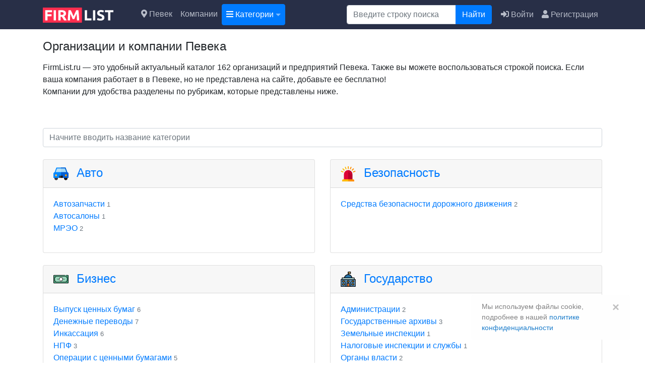

--- FILE ---
content_type: text/html; charset=UTF-8
request_url: https://firmlist.ru/pevek
body_size: 10406
content:
<!DOCTYPE html>
<html lang="ru">
<head>
    <title>Певек — компании и организации города с адресами и телефонами на сайте FirmList.ru</title>
    <base href="https://firmlist.ru/"/>
    <meta name="description" content="Справочник компаний и предприятий Певека. Каталог 162 фирм и организаций FirmList.ru"/>
    <meta name="keywords" content=""/>
    <meta http-equiv="Content-Type" content="text/html; charset=utf-8"/>


    <link rel="icon" href="/favicon.ico" type="image/x-icon" />
    <link rel="shortcut icon" href="/favicon.ico" type="image/x-icon" />

    <link rel="apple-touch-icon" sizes="57x57" href="//firmlist.ru/static/images/favicon/apple-icon-57x57.png">
    <link rel="apple-touch-icon" sizes="60x60" href="//firmlist.ru/static/images/favicon/apple-icon-60x60.png">
    <link rel="apple-touch-icon" sizes="72x72" href="//firmlist.ru/static/images/favicon/apple-icon-72x72.png">
    <link rel="apple-touch-icon" sizes="76x76" href="//firmlist.ru/static/images/favicon/apple-icon-76x76.png">
    <link rel="apple-touch-icon" sizes="114x114" href="//firmlist.ru/static/images/favicon/apple-icon-114x114.png">
    <link rel="apple-touch-icon" sizes="120x120" href="//firmlist.ru/static/images/favicon/apple-icon-120x120.png">
    <link rel="apple-touch-icon" sizes="144x144" href="//firmlist.ru/static/images/favicon/apple-icon-144x144.png">
    <link rel="apple-touch-icon" sizes="152x152" href="//firmlist.ru/static/images/favicon/apple-icon-152x152.png">
    <link rel="apple-touch-icon" sizes="180x180" href="//firmlist.ru/static/images/favicon/apple-icon-180x180.png">
    <link rel="icon" type="image/png" sizes="192x192"  href="//firmlist.ru/static/images/favicon/android-icon-192x192.png">
    <link rel="icon" type="image/png" sizes="32x32" href="//firmlist.ru/static/images/favicon/favicon-32x32.png">
    <link rel="icon" type="image/png" sizes="96x96" href="//firmlist.ru/static/images/favicon/favicon-96x96.png">
    <link rel="icon" type="image/png" sizes="16x16" href="//firmlist.ru/static/images/favicon/favicon-16x16.png">


    <link rel="manifest" href="//firmlist.ru/static/images/favicon/manifest.json">
    <meta name="msapplication-TileColor" content="#ffffff">
    <meta name="msapplication-TileImage" content="//firmlist.ru/static/images/favicon/ms-icon-144x144.png">
    <meta name="theme-color" content="#ffffff">

    <meta name="viewport" content="width=device-width, initial-scale=1, shrink-to-fit=no">


    
	<meta property="og:title" content="Певек — компании и организации города с адресами и телефонами на сайте FirmList.ru" />
	<meta property="og:url" content="https://firmlist.ru/pevek" />
	<meta property="og:type" content="website" />
	<meta property="og:image" content="//firmlist.ru/static/images/logo.svg" />

    <link rel='dns-prefetch' href='//mc.yandex.ru'>
    <link rel='preconnect' href='//mc.yandex.ru'>
    <link rel="preload" as="script" href="//mc.yandex.ru/metrika/watch.js" />

            <link rel="canonical" href="https://firmlist.ru/pevek"/>
            

    

    <link rel="preload" href="//firmlist.ru/static/lib/fontawesome/webfonts/fa-regular-400.woff2" as="font" crossorigin/>
    <link rel="preload" href="//firmlist.ru/static/lib/fontawesome/webfonts/fa-solid-900.woff2" as="font" crossorigin/>
    <link rel="preload" as="script" href="https://yandex.ru/ads/system/context.js" />
<link async type="text/css" media="screen" rel="stylesheet" href="//firmlist.ru/assets/cache/css_js/lib/e8d0f441a0cffe4eb6cd50ad2e932ca2.css?7866725944"/><link async type="text/css" media="screen" rel="stylesheet" href="//firmlist.ru/assets/cache/css_js/client/a870c1bbefe2015181a305542fd261a9.css?1573644027"/>
        <script type="text/javascript">
                            var menu_url = "/request/get_categories_json/4732";
                    </script>
    <!-- Yandex.RTB -->
<script>window.yaContextCb=window.yaContextCb||[]</script>
<script src="https://yandex.ru/ads/system/context.js" async></script></head>
<body>
<header id="layout-header">
    <nav id="layout-header-navbar" class="navbar navbar-expand-lg navbar-dark">
        <div class="container">
            <div class="navbar-brand">
                                    <a role="logo" href="/">
                        <img src="//firmlist.ru/static/images/logo.svg?3" alt="FirmList.ru - полный справочник организаций">
                    </a>
                            </div>
            <button class="navbar-toggler" type="button" data-toggle="collapse" data-target="#navbarToggler" aria-controls="navbarToggler" aria-expanded="false" aria-label="Toggle navigation">
                <span class="navbar-toggler-icon"></span>
            </button>

            <div class="collapse navbar-collapse" id="navbarToggler">
                <ul class="navbar-nav mr-auto mt-2 mt-lg-0">
                    <li>
                        <a class="nav-link" href="#" rel="nofollow" data-toggle="ajax-modal" remote="/request/get_cities">
                            <i class="fas fa-map-marker-alt"></i> Певек                        </a>
                    </li>
                                            <li class="nav-item ">
                            <a class="nav-link" href="https://firmlist.ru/companies">Компании</a>
                        </li>
                                                                <li>
                            <div class="nav-link layout-nested-menu btn btn-primary">
                                <div class="bem-nested-menu">
                                    <div class="bem-nested-menu__button">
                                        <span class="bem-nested-menu__button-span"><i class="fas fa-bars"></i> Категории</span>
                                    </div>
                                    <div class="bem-nested-menu__menu-wrapper">
                                        <div class="bem-nested-menu__mobile-top">
                                            <a class="bem-nested-menu__mobile-back"></a>
                                            <div class="bem-nested-menu__mobile-title">Категории</div>
                                            <a class="bem-nested-menu__mobile-close"></a>
                                        </div>
                                        <div class="bem-nested-menu__list-wrapper"></div>
                                    </div>
                                </div>
                                <div class="bem-blackout"></div>
                            </div>
                        </li>
                                    </ul>
                <form name="search" class="form-inline" method="get" action="/search" style="margin-right:10px;">
                    <div class="input-group">
                        <input type="text" value="" name="q" class="form-control" placeholder="Введите строку поиска" aria-label="Поиск" aria-describedby="button-addon2">
                        <div class="input-group-append">
                            <button class="btn btn-primary" type="submit" id="button-addon2">Найти</button>
                        </div>
                    </div>
                </form>
                <ul class="navbar-nav mt-2 mt-lg-0">
                                            <li class="nav-item ">
                            <a href="/login" rel="nofollow" class="nav-link" data-toggle="ajax_modal">
                                <i class="fas fa-sign-in-alt"></i>
                                Войти
                            </a>
                        </li>
                        <li class="nav-item">
                            <a href="/registration" rel="nofollow" class="nav-link">
                                <i class="fas fa-user"></i>
                                Регистрация
                            </a>
                        </li>
                                    </ul>

            </div>
        </div>
    </nav>
</header>



<main id="main">
            


    <div id="index-welcome" class="mb-4">
        <div class="container">
            <h1>
                Организации и компании Певека            </h1>
            <p><p>FirmList.ru &mdash; это удобный актуальный каталог 162 организаций и предприятий Певека. Также вы можете воспользоваться строкой поиска. Если ваша компания работает в в Певеке, но не представлена на сайте, добавьте ее бесплатно!
<br>
Компании для удобства разделены по рубрикам, которые представлены ниже.
</p></p>
        </div>
    </div>

<div class="container">
<div id="yandex_rtb_R-A-753575-1"></div>
</div>
<script>window.yaContextCb.push(()=>{
  Ya.Context.AdvManager.render({
    renderTo: 'yandex_rtb_R-A-753575-1',
    blockId: 'R-A-753575-1'
  })
})</script>
<div class="content-section content-section-no-top mt-4">
    <div class="container">


        <form action="/companies" method="get">
            <input type="text" name="q" value="" class="form-control" id="categories_search" autocomplete="off" placeholder="Начните вводить название категории"/>
        </form>
        <article class="row row-cols-1 row-cols-md-2 row-cols-xl-2 mt-4">
                                                <div class="col mb-4">
                        <div class="card h-100">
                            <div class="card-header h4">
                                <img src="//firmlist.ru/static/images/categories/car.svg" height="30" class="mr-3"><a href="https://firmlist.ru/pevek/avto"Перейти к просмотру цен категории Авто >Авто</a>                            </div>
                            <div class="card-body" id="category_1256">
                                <ul class="list-unstyled">
                                                                                                                                                                                                                                                                                                        <li class="cat text-dark"><a href="https://firmlist.ru/pevek/avto/avtozapchasti"Перейти к просмотру цен категории Автозапчасти >Автозапчасти</a> <small class="text-muted">1</small></li>
                                                                                                                                                                                                                                                                                                                                                                                                                                                                                                                                                                                                                                                                                                                                                                                                                                                                                                            <li class="cat text-dark"><a href="https://firmlist.ru/pevek/avto/avtosaloni"Перейти к просмотру цен категории Автосалоны >Автосалоны</a> <small class="text-muted">1</small></li>
                                                                                                                                                                                                                                                                                                                                                                                                                                                                                                                                                                                                                                                                                                                                                                                                                                                                                                                                                                                                                                                                                                                                                                                    <li class="cat text-dark"><a href="https://firmlist.ru/pevek/avto/mreo"Перейти к просмотру цен категории МРЭО >МРЭО</a> <small class="text-muted">2</small></li>
                                                                                                                                                                                                                                                                                                                                                                                                                                                                                                                                                                                                                </ul>
                                                            </div>
                        </div>
                    </div>
                                                <div class="col mb-4">
                        <div class="card h-100">
                            <div class="card-header h4">
                                <img src="//firmlist.ru/static/images/categories/siren.svg" height="30" class="mr-3"><a href="https://firmlist.ru/pevek/bezopasnost"Перейти к просмотру цен категории Безопасность >Безопасность</a>                            </div>
                            <div class="card-body" id="category_1257">
                                <ul class="list-unstyled">
                                                                                                                                                                                                                                                                                                                                                                                                                                                                                                                                                                                                                                                                                                                                                                                                                                                                                                                                                                                                                                                                                                                                                                                                                                                                    <li class="cat text-dark"><a href="https://firmlist.ru/pevek/bezopasnost/sredstva-bezopasnosti-dorozhnogo-dvizheniya"Перейти к просмотру цен категории Средства безопасности дорожного движения >Средства безопасности дорожного движения</a> <small class="text-muted">2</small></li>
                                                                                                                                                                                                    </ul>
                                                            </div>
                        </div>
                    </div>
                                                <div class="col mb-4">
                        <div class="card h-100">
                            <div class="card-header h4">
                                <img src="//firmlist.ru/static/images/categories/money.svg" height="30" class="mr-3"><a href="https://firmlist.ru/pevek/biznes"Перейти к просмотру цен категории Бизнес >Бизнес</a>                            </div>
                            <div class="card-body" id="category_1258">
                                <ul class="list-unstyled">
                                                                                                                                                                                                                                                                                                                                                                                                                                                                                                                                                                                                                                                                        <li class="cat text-dark"><a href="https://firmlist.ru/pevek/biznes/vipusk-cennikh-bumag"Перейти к просмотру цен категории Выпуск ценных бумаг >Выпуск ценных бумаг</a> <small class="text-muted">6</small></li>
                                                                                                                                                                            <li class="cat text-dark"><a href="https://firmlist.ru/pevek/biznes/denezhnie-perevodi"Перейти к просмотру цен категории Денежные переводы >Денежные переводы</a> <small class="text-muted">7</small></li>
                                                                                                                                                                                                                                                                                                                                                                                                                                                    <li class="cat text-dark"><a href="https://firmlist.ru/pevek/biznes/inkassaciya"Перейти к просмотру цен категории Инкассация >Инкассация</a> <small class="text-muted">6</small></li>
                                                                                                                                                                                                                                                                                                                                                                                                                                                                                                                                                                                                                                                                                                                                                                                                                                                                                                                                                                                                    <li class="cat text-dark"><a href="https://firmlist.ru/pevek/biznes/npf"Перейти к просмотру цен категории НПФ >НПФ</a> <small class="text-muted">3</small></li>
                                                                                                                                                                            <li class="cat text-dark"><a href="https://firmlist.ru/pevek/biznes/operacii-s-cennimi-bumagami"Перейти к просмотру цен категории Операции с ценными бумагами >Операции с ценными бумагами</a> <small class="text-muted">5</small></li>
                                                                                                                                                                                                                                                                                                                                                                                                                                                                                                <li class="cat text-dark"><a href="https://firmlist.ru/pevek/biznes/raskhodnie-materiali-dlya-orgtekhniki"Перейти к просмотру цен категории Расходные материалы для оргтехники >Расходные материалы для оргтехники</a> <small class="text-muted">1</small></li>
                                                                                                                                                                                                                                                                                                                                                                                                                                                                                                                                                                                                                                                                                                                                                                                                                                                                                                                                                                                                                                                                                                                                                                                    <li class="cat text-dark"><a href="https://firmlist.ru/pevek/biznes/ekspress-pochta"Перейти к просмотру цен категории Экспресс-почта >Экспресс-почта</a> <small class="text-muted">1</small></li>
                                                                                                                                                                                                    </ul>
                                                            </div>
                        </div>
                    </div>
                                                <div class="col mb-4">
                        <div class="card h-100">
                            <div class="card-header h4">
                                <img src="//firmlist.ru/static/images/categories/government.svg" height="30" class="mr-3"><a href="https://firmlist.ru/pevek/gosudarstvo"Перейти к просмотру цен категории Государство >Государство</a>                            </div>
                            <div class="card-body" id="category_1259">
                                <ul class="list-unstyled">
                                                                                                                                                                                                                                                            <li class="cat text-dark"><a href="https://firmlist.ru/pevek/gosudarstvo/administracii"Перейти к просмотру цен категории Администрации >Администрации</a> <small class="text-muted">2</small></li>
                                                                                                                                                                                                                                                                    <li class="cat text-dark"><a href="https://firmlist.ru/pevek/gosudarstvo/gosudarstvennie-arkhivi"Перейти к просмотру цен категории Государственные архивы >Государственные архивы</a> <small class="text-muted">3</small></li>
                                                                                                                                                                                                                                                                                                                                                                                                        <li class="cat text-dark"><a href="https://firmlist.ru/pevek/gosudarstvo/zemelnie-inspekcii"Перейти к просмотру цен категории Земельные инспекции >Земельные инспекции</a> <small class="text-muted">1</small></li>
                                                                                                                                                                                                                                                                                                                                                            <li class="cat text-dark"><a href="https://firmlist.ru/pevek/gosudarstvo/nalogovie-inspekcii-i-sluzhbi"Перейти к просмотру цен категории Налоговые инспекции и службы >Налоговые инспекции и службы</a> <small class="text-muted">1</small></li>
                                                                                                                                                                            <li class="cat text-dark"><a href="https://firmlist.ru/pevek/gosudarstvo/organi-vlasti"Перейти к просмотру цен категории Органы власти >Органы власти</a> <small class="text-muted">2</small></li>
                                                                                                                                                                                                                                                                                                                                                                                                                                                    <li class="cat text-dark"><a href="https://firmlist.ru/pevek/gosudarstvo/sanepidnadzor"Перейти к просмотру цен категории Санэпиднадзор >Санэпиднадзор</a> <small class="text-muted">1</small></li>
                                                                                                                                                                                                                        <li class="cat text-dark"><a href="https://firmlist.ru/pevek/gosudarstvo/sudebnie-pristavi"Перейти к просмотру цен категории Судебные приставы >Судебные приставы</a> <small class="text-muted">1</small></li>
                                                                                                                                                                                                                                                                                                                                        </ul>
                                                            </div>
                        </div>
                    </div>
                                                                                                                <div class="col mb-4">
                        <div class="card h-100">
                            <div class="card-header h4">
                                <img src="//firmlist.ru/static/images/categories/girl.svg" height="30" class="mr-3"><a href="https://firmlist.ru/pevek/krasota-i-zdorove"Перейти к просмотру цен категории Красота и здоровье >Красота и здоровье</a>                            </div>
                            <div class="card-body" id="category_1264">
                                <ul class="list-unstyled">
                                                                                                                                                                                                                                                                                                                                                                                                                                            <li class="cat text-dark"><a href="https://firmlist.ru/pevek/krasota-i-zdorove/medicinskie-centri"Перейти к просмотру цен категории Медицинские центры >Медицинские центры</a> <small class="text-muted">1</small></li>
                                                                                                                                                                                                                                                                                                                                                                                                                                                                                                                                                                                                                                    <li class="cat text-dark"><a href="https://firmlist.ru/pevek/krasota-i-zdorove/spa-saloni"Перейти к просмотру цен категории СПА-салоны >СПА-салоны</a> <small class="text-muted">1</small></li>
                                                                                                                                                                                                                                                </ul>
                                                            </div>
                        </div>
                    </div>
                                                                <div class="col mb-4">
                        <div class="card h-100">
                            <div class="card-header h4">
                                <img src="//firmlist.ru/static/images/categories/grocery-store.svg" height="30" class="mr-3"><a href="https://firmlist.ru/pevek/magazini"Перейти к просмотру цен категории Магазины >Магазины</a>                            </div>
                            <div class="card-body" id="category_1266">
                                <ul class="list-unstyled">
                                                                                                                                                                                                                                                                                                                                                                                                                                                                                                                                                                                                                                                                                                                                                                                                                                                                                                                                                                                                                                                                                                                                                                                                                                                                                                                                                                                                                                                                                                                                            <li class="cat text-dark"><a href="https://firmlist.ru/pevek/magazini/rinki"Перейти к просмотру цен категории Рынки >Рынки</a> <small class="text-muted">1</small></li>
                                                                                                                                                                                                                                                                                                                                                                                                                                                                                                                                                                    </ul>
                                                            </div>
                        </div>
                    </div>
                                                <div class="col mb-4">
                        <div class="card h-100">
                            <div class="card-header h4">
                                <img src="//firmlist.ru/static/images/categories/pharmacy.svg" height="30" class="mr-3"><a href="https://firmlist.ru/pevek/medicina-i-farmacevtika"Перейти к просмотру цен категории Медицина и фармацевтика >Медицина и фармацевтика</a>                            </div>
                            <div class="card-body" id="category_1267">
                                <ul class="list-unstyled">
                                                                                                                                                                                                                                                                                                                                                    <li class="cat text-dark"><a href="https://firmlist.ru/pevek/medicina-i-farmacevtika/bolnici"Перейти к просмотру цен категории Больницы >Больницы</a> <small class="text-muted">1</small></li>
                                                                                                                                                                            <li class="cat text-dark"><a href="https://firmlist.ru/pevek/medicina-i-farmacevtika/bolnici-ginekologicheskie"Перейти к просмотру цен категории Больницы гинекологические >Больницы гинекологические</a> <small class="text-muted">1</small></li>
                                                                                                                                                                            <li class="cat text-dark"><a href="https://firmlist.ru/pevek/medicina-i-farmacevtika/bolnici-gorodskie"Перейти к просмотру цен категории Больницы городские >Больницы городские</a> <small class="text-muted">2</small></li>
                                                                                                                                                                                                                        <li class="cat text-dark"><a href="https://firmlist.ru/pevek/medicina-i-farmacevtika/bolnici-infekcionnie"Перейти к просмотру цен категории Больницы инфекционные >Больницы инфекционные</a> <small class="text-muted">1</small></li>
                                                                                                                                                                            <li class="cat text-dark"><a href="https://firmlist.ru/pevek/medicina-i-farmacevtika/bolnici-narkologicheskie"Перейти к просмотру цен категории Больницы наркологические >Больницы наркологические</a> <small class="text-muted">1</small></li>
                                                                                                                                                                            <li class="cat text-dark"><a href="https://firmlist.ru/pevek/medicina-i-farmacevtika/bolnici-oblastnie"Перейти к просмотру цен категории Больницы областные >Больницы областные</a> <small class="text-muted">2</small></li>
                                                                                                                                                                            <li class="cat text-dark"><a href="https://firmlist.ru/pevek/medicina-i-farmacevtika/bolnici-onkologicheskie"Перейти к просмотру цен категории Больницы онкологические >Больницы онкологические</a> <small class="text-muted">1</small></li>
                                                                                                                                                                                                                        <li class="cat text-dark"><a href="https://firmlist.ru/pevek/medicina-i-farmacevtika/bolnici-oftalmologicheskie"Перейти к просмотру цен категории Больницы офтальмологические >Больницы офтальмологические</a> <small class="text-muted">1</small></li>
                                                                                                                                                                            <li class="cat text-dark"><a href="https://firmlist.ru/pevek/medicina-i-farmacevtika/bolnici-psikhiatricheskie"Перейти к просмотру цен категории Больницы психиатрические >Больницы психиатрические</a> <small class="text-muted">1</small></li>
                                                                                                                                                                            <li class="cat text-dark"><a href="https://firmlist.ru/pevek/medicina-i-farmacevtika/bolnici-psikhonevrologicheskie"Перейти к просмотру цен категории Больницы психоневрологические >Больницы психоневрологические</a> <small class="text-muted">1</small></li>
                                                                                                                                                                            <li class="cat text-dark d-none"><a href="https://firmlist.ru/pevek/medicina-i-farmacevtika/bolnici-tuberkuleznie"Перейти к просмотру цен категории Больницы туберкулезные >Больницы туберкулезные</a> <small class="text-muted">1</small></li>
                                                                                                                                                                            <li class="cat text-dark d-none"><a href="https://firmlist.ru/pevek/medicina-i-farmacevtika/bolnici-urologicheskie"Перейти к просмотру цен категории Больницы урологические >Больницы урологические</a> <small class="text-muted">1</small></li>
                                                                                                                                                                            <li class="cat text-dark d-none"><a href="https://firmlist.ru/pevek/medicina-i-farmacevtika/bolnici-fizioterapevticheskie"Перейти к просмотру цен категории Больницы физиотерапевтические >Больницы физиотерапевтические</a> <small class="text-muted">1</small></li>
                                                                                                                                                                                                                                                                                                                                                                                                                                                                                                                                                                                                                                                                                                                                                                                                                                                                                                                                                                                                                                                                                                                                                                                                                                                                                                                                                                                                                                                                                                                                                                                                                                                                                                                                                                                                                                                                                                                                                                                                                                                        <li class="cat text-dark d-none"><a href="https://firmlist.ru/pevek/medicina-i-farmacevtika/medcentri-i-kliniki"Перейти к просмотру цен категории Медцентры и клиники >Медцентры и клиники</a> <small class="text-muted">1</small></li>
                                                                                                                                                                                                                                                                                                                                                                                                                                                                                                                                                                                                                                                                                                                                                                                                                                                                                                                                                                                                                                                                                                                                                                                                                                                                                                                                                                                                                                                                                                                                                                                                                                                                                                                                                            </ul>
                                                                    <div class="mb-4 show_more">
                                        <span class="layout-pseudo_link" onclick="$('.cat', '#category_1267').removeClass('d-none');$(this).parent().remove();">Показать все <i class="far fa-arrow-alt-circle-down"></i></span>
                                    </div>
                                                            </div>
                        </div>
                    </div>
                                                <div class="col mb-4">
                        <div class="card h-100">
                            <div class="card-header h4">
                                <img src="//firmlist.ru/static/images/categories/telescope.svg" height="30" class="mr-3"><a href="https://firmlist.ru/pevek/nauka-i-obrazovanie"Перейти к просмотру цен категории Наука и образование >Наука и образование</a>                            </div>
                            <div class="card-body" id="category_1268">
                                <ul class="list-unstyled">
                                                                                                                                                                                                                                                                                                        <li class="cat text-dark"><a href="https://firmlist.ru/pevek/nauka-i-obrazovanie/biblioteki"Перейти к просмотру цен категории Библиотеки >Библиотеки</a> <small class="text-muted">3</small></li>
                                                                                                                                                                                                                                                                                                                                                                                                                                                                                                                                                                                                                                                                                                                                                                        <li class="cat text-dark"><a href="https://firmlist.ru/pevek/nauka-i-obrazovanie/dopolnitelnoe-obrazovanie"Перейти к просмотру цен категории Дополнительное образование >Дополнительное образование</a> <small class="text-muted">2</small></li>
                                                                                                                                                                                                                                                                                                                                                                                                                                                                                                                                                                                                                                                                                                                                                                                                                                                                                                                                                                                                                                                                                                                                                                                                                                                                                                                                                                                                                                                                                                                                                                                                                                                                                                                                                                                                                                                                                                                                                                                                                                                                                                                                                                                                                    </ul>
                                                            </div>
                        </div>
                    </div>
                                                                <div class="col mb-4">
                        <div class="card h-100">
                            <div class="card-header h4">
                                <img src="//firmlist.ru/static/images/categories/group.svg" height="30" class="mr-3"><a href="https://firmlist.ru/pevek/obschestvo"Перейти к просмотру цен категории Общество >Общество</a>                            </div>
                            <div class="card-body" id="category_1270">
                                <ul class="list-unstyled">
                                                                                                                                                                                                                                                                                                                                                                                                                                            <li class="cat text-dark"><a href="https://firmlist.ru/pevek/obschestvo/migracionnie-uslugi"Перейти к просмотру цен категории Миграционные услуги >Миграционные услуги</a> <small class="text-muted">1</small></li>
                                                                                                                                                                                                                                                                                                                                                                                                                                                    <li class="cat text-dark"><a href="https://firmlist.ru/pevek/obschestvo/pensionnie-fondi"Перейти к просмотру цен категории Пенсионные фонды >Пенсионные фонды</a> <small class="text-muted">11</small></li>
                                                                                                                                                                                                                                                                                                                                                                                                                                                                                                                                                                                                                                                                                                        </ul>
                                                            </div>
                        </div>
                    </div>
                                                                <div class="col mb-4">
                        <div class="card h-100">
                            <div class="card-header h4">
                                <img src="//firmlist.ru/static/images/categories/firecracker.svg" height="30" class="mr-3"><a href="https://firmlist.ru/pevek/otdikh-i-razvlecheniya"Перейти к просмотру цен категории Отдых и развлечения >Отдых и развлечения</a>                            </div>
                            <div class="card-body" id="category_1272">
                                <ul class="list-unstyled">
                                                                                                                                                                                                                                                                                                                                                                                                                                            <li class="cat text-dark"><a href="https://firmlist.ru/pevek/otdikh-i-razvlecheniya/dvorci-i-doma-kulturi"Перейти к просмотру цен категории Дворцы и дома культуры >Дворцы и дома культуры</a> <small class="text-muted">4</small></li>
                                                                                                                                                                                                                                                                                                                                                            <li class="cat text-dark"><a href="https://firmlist.ru/pevek/otdikh-i-razvlecheniya/lesoparki"Перейти к просмотру цен категории Лесопарки >Лесопарки</a> <small class="text-muted">1</small></li>
                                                                                                                                                                                                                                                                                                                                                                                                                                                                                                                                                                                                                </ul>
                                                            </div>
                        </div>
                    </div>
                                                                                <div class="col mb-4">
                        <div class="card h-100">
                            <div class="card-header h4">
                                <img src="//firmlist.ru/static/images/categories/basketball.svg" height="30" class="mr-3"><a href="https://firmlist.ru/pevek/sport-i-fitnes"Перейти к просмотру цен категории Спорт и фитнес >Спорт и фитнес</a>                            </div>
                            <div class="card-body" id="category_1275">
                                <ul class="list-unstyled">
                                                                                                                                                                                                                                                                                                                                                                                                                                                                                                                                                                                                                                                                                                                                                                                                                                                                                                                                                                                                                                                                                                                                                                                                                                                                                                                                                                                                                                                                                                                                                                                                                                                                                                                            <li class="cat text-dark"><a href="https://firmlist.ru/pevek/sport-i-fitnes/sportivnie-shkoli"Перейти к просмотру цен категории Спортивные школы >Спортивные школы</a> <small class="text-muted">2</small></li>
                                                                                                                                                                                                                                                                                                                                                                                                                                                                            </ul>
                                                            </div>
                        </div>
                    </div>
                                                                <div class="col mb-4">
                        <div class="card h-100">
                            <div class="card-header h4">
                                <img src="//firmlist.ru/static/images/categories/radio-antenna.svg" height="30" class="mr-3"><a href="https://firmlist.ru/pevek/sredstva-massovoy-informacii"Перейти к просмотру цен категории Средства массовой информации >Средства массовой информации</a>                            </div>
                            <div class="card-body" id="category_1277">
                                <ul class="list-unstyled">
                                                                                                                                                                                                                                                                                                                                                                                                                                                                                                                                    <li class="cat text-dark"><a href="https://firmlist.ru/pevek/sredstva-massovoy-informacii/telekompanii-i-telestudii"Перейти к просмотру цен категории Телекомпании и телестудии >Телекомпании и телестудии</a> <small class="text-muted">1</small></li>
                                                                                                            </ul>
                                                            </div>
                        </div>
                    </div>
                                                <div class="col mb-4">
                        <div class="card h-100">
                            <div class="card-header h4">
                                <img src="//firmlist.ru/static/images/categories/carpentry.svg" height="30" class="mr-3"><a href="https://firmlist.ru/pevek/stroitelstvo-i-remont"Перейти к просмотру цен категории Строительство и ремонт >Строительство и ремонт</a>                            </div>
                            <div class="card-body" id="category_1278">
                                <ul class="list-unstyled">
                                                                                                                                                                                                                                                                                                                                                                                                                                                                                                                                                                                                                                                                                                                                                                                                                                                                                                                                                                                                                                                                                                                                                                                                                                                                                                                <li class="cat text-dark"><a href="https://firmlist.ru/pevek/stroitelstvo-i-remont/dorozhno-stroitelnaya-tekhnika"Перейти к просмотру цен категории Дорожно-строительная техника >Дорожно-строительная техника</a> <small class="text-muted">2</small></li>
                                                                                                                                                                                                                                                                                                                                                                                                                                                                                                                                                                                                                                                                                                                                                                        <li class="cat text-dark"><a href="https://firmlist.ru/pevek/stroitelstvo-i-remont/kondicioneri"Перейти к просмотру цен категории Кондиционеры >Кондиционеры</a> <small class="text-muted">1</small></li>
                                                                                                                                                                                                                                                                                                                                                                                                                                                                                                                                                                                                                                                                                                                                                                                                                                                                                                            <li class="cat text-dark"><a href="https://firmlist.ru/pevek/stroitelstvo-i-remont/okna"Перейти к просмотру цен категории Окна >Окна</a> <small class="text-muted">1</small></li>
                                                                                                                                                                                                                        <li class="cat text-dark"><a href="https://firmlist.ru/pevek/stroitelstvo-i-remont/osteklenie-balkonov-i-lodzhiy"Перейти к просмотру цен категории Остекление балконов и лоджий >Остекление балконов и лоджий</a> <small class="text-muted">1</small></li>
                                                                                                                                                                                                                                                                                                                                                                                                                                                                                                                                                                                                                                                                                                                                                                                                                                                                <li class="cat text-dark"><a href="https://firmlist.ru/pevek/stroitelstvo-i-remont/remont-kondicionerov"Перейти к просмотру цен категории Ремонт кондиционеров >Ремонт кондиционеров</a> <small class="text-muted">1</small></li>
                                                                                                                                                                                                                                                                    <li class="cat text-dark"><a href="https://firmlist.ru/pevek/stroitelstvo-i-remont/sistemi-ventilyacii"Перейти к просмотру цен категории Системы вентиляции >Системы вентиляции</a> <small class="text-muted">1</small></li>
                                                                                                                                                                                                                                                                                                                                                                                                                                                                                                                                                                                                                                                                                                                                                                                                                                                                                                                                                                                                                                                <li class="cat text-dark"><a href="https://firmlist.ru/pevek/stroitelstvo-i-remont/teploizolyacionnie-raboti"Перейти к просмотру цен категории Теплоизоляционные работы >Теплоизоляционные работы</a> <small class="text-muted">1</small></li>
                                                                                                                                                                                                                                                                                                                                                                                                                                                                                                                        </ul>
                                                            </div>
                        </div>
                    </div>
                                                <div class="col mb-4">
                        <div class="card h-100">
                            <div class="card-header h4">
                                <img src="//firmlist.ru/static/images/categories/paper-plane.svg" height="30" class="mr-3"><a href="https://firmlist.ru/pevek/telekommunikacii-i-svyaz"Перейти к просмотру цен категории Телекоммуникации и связь >Телекоммуникации и связь</a>                            </div>
                            <div class="card-body" id="category_1279">
                                <ul class="list-unstyled">
                                                                                                                                                                                                                                                                                                                                                                                                                                                                                                                                    <li class="cat text-dark"><a href="https://firmlist.ru/pevek/telekommunikacii-i-svyaz/operatori-sotovoy-svyazi"Перейти к просмотру цен категории Операторы сотовой связи >Операторы сотовой связи</a> <small class="text-muted">1</small></li>
                                                                                                                                                                                                                                                                    <li class="cat text-dark"><a href="https://firmlist.ru/pevek/telekommunikacii-i-svyaz/predpriyatiya-svyazi"Перейти к просмотру цен категории Предприятия связи >Предприятия связи</a> <small class="text-muted">1</small></li>
                                                                                                                                                                            <li class="cat text-dark"><a href="https://firmlist.ru/pevek/telekommunikacii-i-svyaz/provayderi"Перейти к просмотру цен категории Провайдеры >Провайдеры</a> <small class="text-muted">1</small></li>
                                                                                                                                                                                                                                                                                                                                                                                                                                                                                                                                                                                                                                    <li class="cat text-dark"><a href="https://firmlist.ru/pevek/telekommunikacii-i-svyaz/telekommunikacionnie-kompanii"Перейти к просмотру цен категории Телекоммуникационные компании >Телекоммуникационные компании</a> <small class="text-muted">1</small></li>
                                                                                                                                                                                                    </ul>
                                                            </div>
                        </div>
                    </div>
                                                                <div class="col mb-4">
                        <div class="card h-100">
                            <div class="card-header h4">
                                <img src="//firmlist.ru/static/images/categories/scooter.svg" height="30" class="mr-3"><a href="https://firmlist.ru/pevek/transport-i-perevozki"Перейти к просмотру цен категории Транспорт и перевозки >Транспорт и перевозки</a>                            </div>
                            <div class="card-body" id="category_1281">
                                <ul class="list-unstyled">
                                                                                                                                                                                                                                                                                                                                                                                                                                                                                                                                                                                                                                                                                                                    <li class="cat text-dark"><a href="https://firmlist.ru/pevek/transport-i-perevozki/vodniy-transport"Перейти к просмотру цен категории Водный транспорт >Водный транспорт</a> <small class="text-muted">2</small></li>
                                                                                                                                                                                                                        <li class="cat text-dark"><a href="https://firmlist.ru/pevek/transport-i-perevozki/gruzovie-aviaperevozki"Перейти к просмотру цен категории Грузовые авиаперевозки >Грузовые авиаперевозки</a> <small class="text-muted">1</small></li>
                                                                                                                                                                            <li class="cat text-dark"><a href="https://firmlist.ru/pevek/transport-i-perevozki/gruzovie-taksi"Перейти к просмотру цен категории Грузовые такси >Грузовые такси</a> <small class="text-muted">1</small></li>
                                                                                                                                                                                                                                                                                                                                                            <li class="cat text-dark"><a href="https://firmlist.ru/pevek/transport-i-perevozki/konteynernie-perevozki"Перейти к просмотру цен категории Контейнерные перевозки >Контейнерные перевозки</a> <small class="text-muted">1</small></li>
                                                                                                                                                                                                                                                                                                                                                            <li class="cat text-dark"><a href="https://firmlist.ru/pevek/transport-i-perevozki/perevozka-gruzov-vodnim-transportom"Перейти к просмотру цен категории Перевозка грузов водным транспортом >Перевозка грузов водным транспортом</a> <small class="text-muted">1</small></li>
                                                                                                                                                                            <li class="cat text-dark"><a href="https://firmlist.ru/pevek/transport-i-perevozki/perevozka-negabaritnikh-gruzov"Перейти к просмотру цен категории Перевозка негабаритных грузов >Перевозка негабаритных грузов</a> <small class="text-muted">1</small></li>
                                                                                                                                                                                                                                                                                                                                                                                                                                                                                                                                                                                        <li class="cat text-dark"><a href="https://firmlist.ru/pevek/transport-i-perevozki/transagentstva"Перейти к просмотру цен категории Трансагентства >Трансагентства</a> <small class="text-muted">1</small></li>
                                                                                                                                                                            <li class="cat text-dark"><a href="https://firmlist.ru/pevek/transport-i-perevozki/transportnie-uslugi"Перейти к просмотру цен категории Транспортные услуги >Транспортные услуги</a> <small class="text-muted">5</small></li>
                                                                                                                                                                                                                                                                                                                                        </ul>
                                                            </div>
                        </div>
                    </div>
                                                <div class="col mb-4">
                        <div class="card h-100">
                            <div class="card-header h4">
                                <img src="//firmlist.ru/static/images/categories/tent.svg" height="30" class="mr-3"><a href="https://firmlist.ru/pevek/turizm"Перейти к просмотру цен категории Туризм >Туризм</a>                            </div>
                            <div class="card-body" id="category_1282">
                                <ul class="list-unstyled">
                                                                                                                                                                                                                <li class="cat text-dark"><a href="https://firmlist.ru/pevek/turizm/avia-i-zhd-bileti"Перейти к просмотру цен категории Авиа- и ж/д билеты >Авиа- и ж/д билеты</a> <small class="text-muted">1</small></li>
                                                                                                                                                                                                                        <li class="cat text-dark"><a href="https://firmlist.ru/pevek/turizm/gostinici"Перейти к просмотру цен категории Гостиницы >Гостиницы</a> <small class="text-muted">1</small></li>
                                                                                                                                                                                                                                                                                                                <li class="cat text-dark"><a href="https://firmlist.ru/pevek/turizm/zapovedniki"Перейти к просмотру цен категории Заповедники >Заповедники</a> <small class="text-muted">1</small></li>
                                                                                                                                                                                                                                                                                                                                                                                                                                                                                                                        </ul>
                                                            </div>
                        </div>
                    </div>
                                                <div class="col mb-4">
                        <div class="card h-100">
                            <div class="card-header h4">
                                <img src="//firmlist.ru/static/images/categories/deal.svg" height="30" class="mr-3"><a href="https://firmlist.ru/pevek/uslugi"Перейти к просмотру цен категории Услуги >Услуги</a>                            </div>
                            <div class="card-body" id="category_1283">
                                <ul class="list-unstyled">
                                                                                                                                                                                                                                                                                                                                                                                                                                                                                                                                                                                                                                                                                                                                                                                                                                                                                                                                                                                                                                                                                                                                                                                                                                                                                                                                                                                                                                                    <li class="cat text-dark"><a href="https://firmlist.ru/pevek/uslugi/kommunalnie-sluzhbi"Перейти к просмотру цен категории Коммунальные службы >Коммунальные службы</a> <small class="text-muted">1</small></li>
                                                                                                                                                                                                                        <li class="cat text-dark"><a href="https://firmlist.ru/pevek/uslugi/kotelnie"Перейти к просмотру цен категории Котельные >Котельные</a> <small class="text-muted">1</small></li>
                                                                                                                                                                                                                                                                                                                                                                                                                                                                                                                                                                                                                                                                                                                                                                        <li class="cat text-dark"><a href="https://firmlist.ru/pevek/uslugi/perevozka-pochti"Перейти к просмотру цен категории Перевозка почты >Перевозка почты</a> <small class="text-muted">1</small></li>
                                                                                                                                                                            <li class="cat text-dark"><a href="https://firmlist.ru/pevek/uslugi/platezhnie-terminali"Перейти к просмотру цен категории Платежные терминалы >Платежные терминалы</a> <small class="text-muted">11</small></li>
                                                                                                                                                                                                                        <li class="cat text-dark"><a href="https://firmlist.ru/pevek/uslugi/pochtovoe-oborudovanie"Перейти к просмотру цен категории Почтовое оборудование >Почтовое оборудование</a> <small class="text-muted">2</small></li>
                                                                                                                                                                            <li class="cat text-dark"><a href="https://firmlist.ru/pevek/uslugi/pochtovie-uslugi"Перейти к просмотру цен категории Почтовые услуги >Почтовые услуги</a> <small class="text-muted">1</small></li>
                                                                                                                                                                                                                                                                                                                <li class="cat text-dark"><a href="https://firmlist.ru/pevek/uslugi/raschetno-kassovie-centri"Перейти к просмотру цен категории Расчетно-кассовые центры >Расчетно-кассовые центры</a> <small class="text-muted">1</small></li>
                                                                                                                                                                                                                                                                                                                                                                                                                                                                                                                                                                                                                                                                                                                                                                                                                                                                                                                                                                                                                                                <li class="cat text-dark"><a href="https://firmlist.ru/pevek/uslugi/ritualnie-prinadlezhnosti"Перейти к просмотру цен категории Ритуальные принадлежности >Ритуальные принадлежности</a> <small class="text-muted">1</small></li>
                                                                                                                                                                            <li class="cat text-dark"><a href="https://firmlist.ru/pevek/uslugi/ritualnie-uslugi"Перейти к просмотру цен категории Ритуальные услуги >Ритуальные услуги</a> <small class="text-muted">1</small></li>
                                                                                                                                                                                                                                                                                                                                                            <li class="cat text-dark"><a href="https://firmlist.ru/pevek/uslugi/taksi"Перейти к просмотру цен категории Такси >Такси</a> <small class="text-muted">2</small></li>
                                                                                                                                                                                                                        <li class="cat text-dark d-none"><a href="https://firmlist.ru/pevek/uslugi/teploset"Перейти к просмотру цен категории Теплосеть >Теплосеть</a> <small class="text-muted">1</small></li>
                                                                                                                                                                            <li class="cat text-dark d-none"><a href="https://firmlist.ru/pevek/uslugi/teplosnabzhenie"Перейти к просмотру цен категории Теплоснабжение >Теплоснабжение</a> <small class="text-muted">1</small></li>
                                                                                                                                                                                                                                                                                                                                                                                                                                                                                                                                                                                                                                                            </ul>
                                                                    <div class="mb-4 show_more">
                                        <span class="layout-pseudo_link" onclick="$('.cat', '#category_1283').removeClass('d-none');$(this).parent().remove();">Показать все <i class="far fa-arrow-alt-circle-down"></i></span>
                                    </div>
                                                            </div>
                        </div>
                    </div>
                                                <div class="col mb-4">
                        <div class="card h-100">
                            <div class="card-header h4">
                                <img src="//firmlist.ru/static/images/categories/coin.svg" height="30" class="mr-3"><a href="https://firmlist.ru/pevek/finansi"Перейти к просмотру цен категории Финансы >Финансы</a>                            </div>
                            <div class="card-body" id="category_1284">
                                <ul class="list-unstyled">
                                                                                                                                                                                                                <li class="cat text-dark"><a href="https://firmlist.ru/pevek/finansi/banki"Перейти к просмотру цен категории Банки >Банки</a> <small class="text-muted">8</small></li>
                                                                                                                                                                            <li class="cat text-dark"><a href="https://firmlist.ru/pevek/finansi/bankomati"Перейти к просмотру цен категории Банкоматы >Банкоматы</a> <small class="text-muted">7</small></li>
                                                                                                                                                                                                    </ul>
                                                            </div>
                        </div>
                    </div>
                    </article>

    </div>
</div>


    <div class="content-section">
        <div class="container">
            <div class="row">
                <div class="col">
                    <h2>Новые компании</h2>
                </div>
                <div class="col text-right">
                    <noindex>
                        <a href="/registration" rel="nofollow"  class="btn btn-outline-primary btn-sm icon-mobile-switch">
                            <span class="d-none d-sm-block">Добавить</span>
                            <span class="icon d-sm-none">
                                <svg class="icon-red" xmlns="http://www.w3.org/2000/svg" width="16" height="16" viewBox="0 0 8 8">
                                    <path d="M0 0v8h7v-4h-4v-4h-3zm4 0v3h3l-3-3zm-3 2h1v1h-1v-1zm0 2h1v1h-1v-1zm0 2h4v1h-4v-1z"></path>
                                </svg>
                            </span>
                        </a>
                    </noindex>
                </div>
            </div>
            <section>
                <div class="row">
                                                <div class="col mb-4" id="696dca83e99ac_8848772">
    <div class="card rounded-0 h-100 vcard">
                <div class="card-body">
                    <div class="media">
                        <img class="align-self-start mr-3" src="//firmlist.ru/files/images/letters/xsmall_image/O.jpg" alt="фото ОВИР, паспортный стол"/>
                        <div class="media-body">
                            <div class="h5 mt-0 mb-0"><a class="fn org" href="https://firmlist.ru/pevek/8848772-ovir-pasportniy-stol-v-peveke.html">ОВИР, паспортный стол</a></div>
                            <small class="text-muted">На сайте с  9 мар 2020</small>
                        </div>
                    </div>
                    <div class="card-text mt-4">
                        <ul class="list-unstyled small">
                                                                                        <li class="mt-2 adr">
                                    <span class="d-none locality">Певек</span>
                                    <i class="fas fa-map-marker-alt"></i> <span class="street-address">Певек (Пээкин)</span>
                                </li>
                                                                                                                                        </ul>
                                            </div>
                </div>

    </div>

    
</div>                                                <div class="col mb-4" id="696dca83e9a4c_8782749">
    <div class="card rounded-0 h-100 vcard">
                <div class="card-body">
                    <div class="media">
                        <img class="align-self-start mr-3" src="//firmlist.ru/files/images/letters/xsmall_image/CH.jpg" alt="фото Чаунское"/>
                        <div class="media-body">
                            <div class="h5 mt-0 mb-0"><a class="fn org" href="https://firmlist.ru/pevek/8782749-chaunskoe-v-peveke.html">Чаунское</a></div>
                            <small class="text-muted">На сайте с  9 мар 2020</small>
                        </div>
                    </div>
                    <div class="card-text mt-4">
                        <ul class="list-unstyled small">
                                                                                        <li class="mt-2 adr">
                                    <span class="d-none locality">Певек</span>
                                    <i class="fas fa-map-marker-alt"></i> <span class="street-address">Россия, Чукотский автономный округ, Певек, улица Чемоданова, 31</span>
                                </li>
                                                                                                                        <li class="mt-2">
                                    <i class="fas fa-phone"></i>
                                                                           <a href="tel:74273741097"><span class="tel">+7 427 374-10-97</span></a>,                                                                            <a href="tel:74273741553"><span class="tel">+7 427 374-15-53</span></a>                                                                    </li>
                                                                                                            </ul>
                                            </div>
                </div>

    </div>

    
</div>                                                <div class="col mb-4" id="696dca83e9c4a_8772288">
    <div class="card rounded-0 h-100 vcard">
                <div class="card-body">
                    <div class="media">
                        <img class="align-self-start mr-3" src="//firmlist.ru/files/images/letters/xsmall_image/G.jpg" alt="фото Государственный Природный Заповедник Остров Врангеля"/>
                        <div class="media-body">
                            <div class="h5 mt-0 mb-0"><a class="fn org" href="https://firmlist.ru/pevek/8772288-gosudarstvenniy-prirodniy-zapovednik-ostrov-vrangelya-v-peve.html">Государственный Природный Заповедник Остров Врангеля</a></div>
                            <small class="text-muted">На сайте с  9 мар 2020</small>
                        </div>
                    </div>
                    <div class="card-text mt-4">
                        <ul class="list-unstyled small">
                                                                                        <li class="mt-2 adr">
                                    <span class="d-none locality">Певек</span>
                                    <i class="fas fa-map-marker-alt"></i> <span class="street-address">Чукотский автономный округ, Певек</span>
                                </li>
                                                                                                                        <li class="mt-2">
                                    <i class="fas fa-phone"></i>
                                                                           <a href="tel:74273741512"><span class="tel">+7 427 374-15-12</span></a>,                                                                            <a href="tel:74273743030"><span class="tel">+7 427 374-30-30</span></a>                                                                    </li>
                                                                                        <li class="mt-2 url">
                                    <span class="value-title" title="http://islandwrangel.org"> </span>
                                    <i class="fas fa-link"></i> http://islandwrangel.org                                </li>
                                                                                </ul>
                                            </div>
                </div>

    </div>

    
</div>                                                <div class="col mb-4" id="696dca83e9d4f_8411428">
    <div class="card rounded-0 h-100 vcard">
                <div class="card-body">
                    <div class="media">
                        <img class="align-self-start mr-3" src="//firmlist.ru/files/images/letters/xsmall_image/Q.jpg" alt="фото Qiwi"/>
                        <div class="media-body">
                            <div class="h5 mt-0 mb-0"><a class="fn org" href="https://firmlist.ru/pevek/8411428-qiwi-v-peveke.html">Qiwi</a></div>
                            <small class="text-muted">На сайте с  9 мар 2020</small>
                        </div>
                    </div>
                    <div class="card-text mt-4">
                        <ul class="list-unstyled small">
                                                                                        <li class="mt-2 adr">
                                    <span class="d-none locality">Певек</span>
                                    <i class="fas fa-map-marker-alt"></i> <span class="street-address">Чукотский автономный округ, Певек, улица Пугачёва, 42</span>
                                </li>
                                                                                                                        <li class="mt-2">
                                    <i class="fas fa-phone"></i>
                                                                           <a href="tel:88003011131"><span class="tel">+880 3011-131</span></a>,                                                                            <a href="tel:88007077759"><span class="tel">+880 7077-759</span></a>                                                                    </li>
                                                                                        <li class="mt-2 url">
                                    <span class="value-title" title="http://qiwi.ru"> </span>
                                    <i class="fas fa-link"></i> http://qiwi.ru                                </li>
                                                                                </ul>
                                            </div>
                </div>

    </div>

    
</div>                                                <div class="col mb-4" id="696dca83e9e6f_8411427">
    <div class="card rounded-0 h-100 vcard">
                <div class="card-body">
                    <div class="media">
                        <img class="align-self-start mr-3" src="//firmlist.ru/files/images/letters/xsmall_image/Q.jpg" alt="фото Qiwi"/>
                        <div class="media-body">
                            <div class="h5 mt-0 mb-0"><a class="fn org" href="https://firmlist.ru/pevek/8411427-qiwi-v-peveke.html">Qiwi</a></div>
                            <small class="text-muted">На сайте с  9 мар 2020</small>
                        </div>
                    </div>
                    <div class="card-text mt-4">
                        <ul class="list-unstyled small">
                                                                                        <li class="mt-2 adr">
                                    <span class="d-none locality">Певек</span>
                                    <i class="fas fa-map-marker-alt"></i> <span class="street-address">Чукотский АО, Чаунский р-н, Певек г., ул. Чемоданова, 35</span>
                                </li>
                                                                                                                        <li class="mt-2">
                                    <i class="fas fa-phone"></i>
                                                                           <a href="tel:88003011131"><span class="tel">+880 3011-131</span></a>,                                                                            <a href="tel:88007077759"><span class="tel">+880 7077-759</span></a>                                                                    </li>
                                                                                        <li class="mt-2 url">
                                    <span class="value-title" title="http://qiwi.ru"> </span>
                                    <i class="fas fa-link"></i> http://qiwi.ru                                </li>
                                                                                </ul>
                                            </div>
                </div>

    </div>

    
</div>                                                <div class="col mb-4" id="696dca83e9f4c_8411426">
    <div class="card rounded-0 h-100 vcard">
                <div class="card-body">
                    <div class="media">
                        <img class="align-self-start mr-3" src="//firmlist.ru/files/images/letters/xsmall_image/Q.jpg" alt="фото Qiwi"/>
                        <div class="media-body">
                            <div class="h5 mt-0 mb-0"><a class="fn org" href="https://firmlist.ru/pevek/8411426-qiwi-v-peveke.html">Qiwi</a></div>
                            <small class="text-muted">На сайте с  9 мар 2020</small>
                        </div>
                    </div>
                    <div class="card-text mt-4">
                        <ul class="list-unstyled small">
                                                                                        <li class="mt-2 adr">
                                    <span class="d-none locality">Певек</span>
                                    <i class="fas fa-map-marker-alt"></i> <span class="street-address">Чукотский автономный округ, Певек, Советская улица, 23</span>
                                </li>
                                                                                                                        <li class="mt-2">
                                    <i class="fas fa-phone"></i>
                                                                           <a href="tel:88003011131"><span class="tel">+880 3011-131</span></a>,                                                                            <a href="tel:88007077759"><span class="tel">+880 7077-759</span></a>                                                                    </li>
                                                                                        <li class="mt-2 url">
                                    <span class="value-title" title="http://qiwi.ru"> </span>
                                    <i class="fas fa-link"></i> http://qiwi.ru                                </li>
                                                                                </ul>
                                            </div>
                </div>

    </div>

    
</div>                                                <div class="col mb-4" id="696dca83ea02d_8411425">
    <div class="card rounded-0 h-100 vcard">
                <div class="card-body">
                    <div class="media">
                        <img class="align-self-start mr-3" src="//firmlist.ru/files/images/letters/xsmall_image/Q.jpg" alt="фото Qiwi"/>
                        <div class="media-body">
                            <div class="h5 mt-0 mb-0"><a class="fn org" href="https://firmlist.ru/pevek/8411425-qiwi-v-peveke.html">Qiwi</a></div>
                            <small class="text-muted">На сайте с  9 мар 2020</small>
                        </div>
                    </div>
                    <div class="card-text mt-4">
                        <ul class="list-unstyled small">
                                                                                        <li class="mt-2 adr">
                                    <span class="d-none locality">Певек</span>
                                    <i class="fas fa-map-marker-alt"></i> <span class="street-address">Чукотский автономный округ, Певек, улица Пугачёва, 52</span>
                                </li>
                                                                                                                        <li class="mt-2">
                                    <i class="fas fa-phone"></i>
                                                                           <a href="tel:88003011131"><span class="tel">+880 3011-131</span></a>,                                                                            <a href="tel:88007077759"><span class="tel">+880 7077-759</span></a>                                                                    </li>
                                                                                        <li class="mt-2 url">
                                    <span class="value-title" title="http://qiwi.ru"> </span>
                                    <i class="fas fa-link"></i> http://qiwi.ru                                </li>
                                                                                </ul>
                                            </div>
                </div>

    </div>

    
</div>                                                <div class="col mb-4" id="696dca83ea104_8294153">
    <div class="card rounded-0 h-100 vcard">
                <div class="card-body">
                    <div class="media">
                        <img class="align-self-start mr-3" src="//firmlist.ru/files/images/letters/xsmall_image/P.jpg" alt="фото Певек"/>
                        <div class="media-body">
                            <div class="h5 mt-0 mb-0"><a class="fn org" href="https://firmlist.ru/pevek/8294153-pevek-v-peveke.html">Певек</a></div>
                            <small class="text-muted">На сайте с  9 мар 2020</small>
                        </div>
                    </div>
                    <div class="card-text mt-4">
                        <ul class="list-unstyled small">
                                                                                        <li class="mt-2 adr">
                                    <span class="d-none locality">Певек</span>
                                    <i class="fas fa-map-marker-alt"></i> <span class="street-address">Певек (Пээкин)</span>
                                </li>
                                                                                                                                        </ul>
                                            </div>
                </div>

    </div>

    
</div>                                    </div>
                <div class="get-more">
                    <a class="btn btn-primary btn-block btn-lg" href="/companies">
                        Показать все компании
                    </a>
                </div>
            </section>
        </div>
    </div>


<hr>
Разместите свою компанию на <a href="https://portaluslug.ru" target="_blank">Портале услуг</a>
    </main>

<footer id="footer" class="bg-secondary">
    <div class="footer__main-menu">
        <div class="container">
            <ul class="nav py-2">
                                                            <li class="nav-item">
                                                            <a rel="nofollow" href="https://firmlist.ru/contacts.html" class="nav-link text-white">Контакты</a>

                                                    </li>
                                            <li class="nav-item">
                                                            <a rel="nofollow" href="https://firmlist.ru/terms.html" class="nav-link text-white">Пользовательское соглашение</a>

                                                    </li>
                                                </ul>
        </div>
    </div>
    <div class="footer__bottom py-4">
        <div class="container">
            <div class="d-none d-sm-block">
                <div class="logo">
                    <a href="/">
                        <div class="image d-flex align-items-center">
                            <img src="//firmlist.ru/static/images/logo.svg?1" alt="FirmList.ru - полный справочник организаций">
                        </div>
                    </a>
                </div>
                <div class="mt-4 text-white small">
                    <span class="text-red">&copy; 2019 &mdash; 2026 FirmList.ru</span>
                </div>
            </div>
        </div>
    </div>
</footer>


<noindex>
                <!-- Yandex.Metrika counter --> <script type="text/javascript" > (function(m,e,t,r,i,k,a){m[i]=m[i]||function(){(m[i].a=m[i].a||[]).push(arguments)}; m[i].l=1*new Date();k=e.createElement(t),a=e.getElementsByTagName(t)[0],k.async=1,k.src=r,a.parentNode.insertBefore(k,a)}) (window, document, "script", "https://mc.yandex.ru/metrika/tag.js", "ym"); ym(67229752, "init", { clickmap:true, trackLinks:true, accurateTrackBounce:true, webvisor:true, ecommerce:"dataLayer" }); </script> <noscript><div><img src="https://mc.yandex.ru/watch/67229752" style="position:absolute; left:-9999px;" alt="" /></div></noscript> <!-- /Yandex.Metrika counter --><!-- Global site tag (gtag.js) - Google Analytics -->
        <script async src="https://www.googletagmanager.com/gtag/js?id=UA-177776889-1"></script>
        <script>
            window.dataLayer = window.dataLayer || [];
            function gtag(){dataLayer.push(arguments);}
            gtag('js', new Date());

            gtag('config', 'UA-177776889-1');
        </script>
        <script type="text/javascript" src="//firmlist.ru/assets/cache/css_js/lib/c6fb5568a0261eb9b930d61cfb2110eb.js?20492321234"></script>    <div onclick="$('html,body').animate({scrollTop:0},300)" class="to-top"><i class="fas fa-arrow-circle-up"></i></div>
    
    <script type='text/javascript'>

$(document).ready(function(){
        PH.typeAhead('#categories_search', 'request/get_categories', {afterselect:function(item) {
                $(this).prop('disabled', 'disabled');
                window.location = item.url;
            }});
        PH.typeAhead('.cities_search', 'request/get_cities_list', {afterselect:function(item) {
                $(this).prop('disabled', 'disabled');
                window.location = item.url;
        }});
    });

</script><script type='text/javascript'>$('img.lazy').lazyload();</script><ul id="layout-messages" class="list-unstyled">
        </ul>

    <noindex>
    <div class="alert alert-light alert-dismissible fade show" role="alert" id="layout-cookies-notice">
        Мы используем файлы cookie, подробнее в нашей <span class="fake_url" src="/terms.html">политике конфиденциальности</span>
        <button type="button" class="close" data-dismiss="alert" aria-label="Закрыть" id="cookies_notice_ok">
            <span aria-hidden="true">&times;</span>
        </button>
    </div>
</noindex>
<script type="text/javascript">
    function setCookie(name,value,days) {
        var expires = "";
        if (days) {
            var date = new Date();
            date.setTime(date.getTime() + (days*24*60*60*1000));
            expires = "; expires=" + date.toUTCString();
        }
        document.cookie = name + "=" + (value || "")  + expires + "; path=/; domain=.firmlist.ru";
    }
    $(function(){
        $('#layout-cookies-notice').on('closed.bs.alert', function () {
            setCookie('cookies_notice', '1', 365);
        })

    });
</script>    
    
    <!-- HTML5 shim and Respond.js IE8 support of HTML5 elements and media queries -->
    <!--[if lt IE 9]>
    <script src="https://oss.maxcdn.com/html5shiv/3.7.2/html5shiv.min.js"></script>
    <script src="https://oss.maxcdn.com/respond/1.4.2/respond.min.js"></script>
    <![endif]-->
    </noindex>
</body>
</html>

--- FILE ---
content_type: image/svg+xml
request_url: https://firmlist.ru/static/images/categories/money.svg
body_size: 4361
content:
<svg id="Capa_1" enable-background="new 0 0 512.333 512.333" height="512" viewBox="0 0 512.333 512.333" width="512" xmlns="http://www.w3.org/2000/svg"><g><g><path d="m493.123 388.119h-473.912c-6.464 0-11.704-5.24-11.704-11.704v-240.497c0-6.464 5.24-11.704 11.704-11.704h473.912c6.464 0 11.704 5.24 11.704 11.704v240.497c0 6.464-5.24 11.704-11.704 11.704z" fill="#57be92"/></g><g><path d="m504.823 135.919v240.495c0 6.463-5.235 11.708-11.698 11.708h-19.94c6.463 0 11.708-5.245 11.708-11.708v-240.495c0-6.463-5.245-11.708-11.708-11.708h19.94c6.463 0 11.698 5.245 11.698 11.708z" fill="#22b27f"/></g><g><path d="m469.449 198.876v114.582c0 .779-.635 1.4-1.414 1.399-.005 0-.01 0-.014 0-20.152 0-36.579 15.913-37.428 35.849-.032.758-.638 1.363-1.396 1.363h-346.06c-.758 0-1.364-.605-1.396-1.363-.849-19.937-17.276-35.849-37.428-35.849-.005 0-.01 0-.014 0-.779 0-1.414-.621-1.414-1.399v-114.582c0-.779.635-1.4 1.414-1.399h.014c20.152 0 36.579-15.913 37.428-35.849.032-.758.638-1.363 1.396-1.363h346.06c.758 0 1.364.605 1.396 1.363.849 19.936 17.276 35.849 37.428 35.849h.014c.779-.001 1.414.62 1.414 1.399z" fill="#98d5b9"/></g><g><path d="m469.449 198.875v114.583c0 .779-.639 1.398-1.418 1.398h-.01c-20.15 0-36.583 15.914-37.432 35.854-.03.749-.629 1.358-1.389 1.358h-19.95c.759 0 1.528-.62 1.399-1.358-.45-2.537-.669-5.075-.669-7.582 0-24.166 19.84-46.173 38.091-46.173.789 0 1.428-.639 1.428-1.429v-80.318c0-.779-.639-1.418-1.408-1.418h-.02c-20.15 0-40.229-26.054-37.422-52.167.08-.749-.639-1.358-1.399-1.358h19.95c.759 0 1.359.609 1.389 1.358.849 19.94 17.282 35.854 37.432 35.854h.01c.779-.001 1.418.619 1.418 1.398z" fill="#7acaa6"/></g><g><circle cx="256.167" cy="256.167" fill="#f9f7f8" r="59.635"/></g><g><path d="m315.806 256.167c0 32.936-26.703 59.639-59.639 59.639-9.47 0-18.431-2.208-26.383-6.144 2.258.27 4.565.4 6.903.4 32.936 0 59.639-26.703 59.639-59.639 0-23.466-13.556-43.765-33.256-53.495 29.689 3.416 52.736 28.64 52.736 59.239z" fill="#efedef"/></g><g><path d="m493.123 116.707h-67.976c-4.146 0-7.507 3.361-7.507 7.507s3.361 7.507 7.507 7.507h67.976c2.315 0 4.198 1.883 4.198 4.198v240.497c0 2.315-1.883 4.198-4.198 4.198h-473.912c-2.315 0-4.198-1.883-4.198-4.198v-240.498c0-2.315 1.883-4.198 4.198-4.198h371.24c4.146 0 7.507-3.361 7.507-7.507s-3.361-7.507-7.507-7.507h-371.24c-10.593.001-19.211 8.619-19.211 19.212v240.497c0 10.593 8.618 19.211 19.211 19.211h473.912c10.593 0 19.211-8.618 19.211-19.211v-240.497c-.001-10.593-8.618-19.211-19.211-19.211z"/><path d="m438.092 161.308c-.204-4.794-4.111-8.55-8.896-8.55h-346.059c-4.784 0-8.692 3.756-8.896 8.549-.685 16.073-13.831 28.663-29.938 28.663-.002 0-.004 0-.006 0-2.361 0-4.587.911-6.267 2.567-1.71 1.686-2.653 3.937-2.653 6.339v114.582c0 2.401.942 4.652 2.653 6.339 1.68 1.656 3.906 2.567 6.276 2.567h.006c16.098 0 29.244 12.59 29.928 28.662.204 4.794 4.111 8.55 8.896 8.55h346.059c4.784 0 8.692-3.756 8.896-8.549.685-16.073 13.831-28.663 29.938-28.663h.006c2.361 0 4.587-.912 6.267-2.567 1.71-1.686 2.653-3.937 2.653-6.339v-114.582c0-2.401-.942-4.652-2.653-6.339-1.68-1.656-3.906-2.567-6.276-2.567-.002 0-.004 0-.006 0-16.097 0-29.243-12.59-29.928-28.662zm23.851 146.446c-19.407 2.601-34.896 17.504-38.227 36.808h-335.098c-3.331-19.298-18.815-34.198-38.227-36.806v-103.177c19.407-2.601 34.896-17.504 38.227-36.808h335.098c3.331 19.298 18.815 34.198 38.227 36.806z"/><path d="m256.167 189.025c-37.022 0-67.142 30.12-67.142 67.142 0 8.261 1.485 16.331 4.414 23.986 1.482 3.872 5.823 5.811 9.693 4.329 3.872-1.481 5.81-5.821 4.329-9.693-2.271-5.936-3.422-12.202-3.422-18.622 0-28.744 23.385-52.128 52.128-52.128s52.128 23.385 52.128 52.128-23.385 52.128-52.128 52.128c-10.832 0-21.214-3.288-30.027-9.511-3.386-2.39-8.07-1.584-10.462 1.803-2.391 3.386-1.584 8.071 1.803 10.462 11.359 8.02 24.736 12.259 38.686 12.259 37.022 0 67.142-30.12 67.142-67.142s-30.12-67.141-67.142-67.141z"/><ellipse cx="43.493" cy="160.873" rx="9.37" ry="9.37" transform="matrix(.987 -.16 .16 .987 -25.208 9.044)"/><circle cx="43.493" cy="351.46" r="9.37"/><circle cx="468.84" cy="160.873" r="9.37"/><ellipse cx="468.84" cy="351.46" rx="9.37" ry="9.37" transform="matrix(.987 -.16 .16 .987 -50.244 79.638)"/><path d="m161.596 248.66h-16.65c-4.146 0-7.507 3.361-7.507 7.507s3.361 7.507 7.507 7.507h16.65c4.146 0 7.507-3.361 7.507-7.507s-3.361-7.507-7.507-7.507z"/><path d="m367.387 248.66h-16.65c-4.146 0-7.507 3.361-7.507 7.507s3.361 7.507 7.507 7.507h16.65c4.146 0 7.507-3.361 7.507-7.507s-3.362-7.507-7.507-7.507z"/></g></g></svg>

--- FILE ---
content_type: image/svg+xml
request_url: https://firmlist.ru/static/images/categories/paper-plane.svg
body_size: 1197
content:
<?xml version="1.0" encoding="iso-8859-1"?>
<!-- Generator: Adobe Illustrator 19.0.0, SVG Export Plug-In . SVG Version: 6.00 Build 0)  -->
<svg version="1.1" id="Layer_1" xmlns="http://www.w3.org/2000/svg" xmlns:xlink="http://www.w3.org/1999/xlink" x="0px" y="0px"
	 viewBox="0 0 512 512" style="enable-background:new 0 0 512 512;" xml:space="preserve">
<polygon style="fill:#C3D9F4;" points="11.131,500.869 100.174,256 11.131,11.13 500.87,256 "/>
<path d="M505.847,246.045L16.108,1.175C12.034-0.862,7.128-0.21,3.725,2.821c-3.403,3.032-4.612,7.83-3.054,12.112L88.331,256
	L0.671,497.066c-1.557,4.282-0.347,9.08,3.054,12.113c2.084,1.857,4.732,2.82,7.407,2.82c1.693,0,3.397-0.386,4.975-1.175
	l489.739-244.87c3.772-1.885,6.153-5.739,6.153-9.955C512,251.783,509.619,247.93,505.847,246.045z M31.138,478.422L107.97,267.13
	h58.987c6.146,0,11.13-4.984,11.13-11.13c0-6.146-4.984-11.13-11.13-11.13H107.97L31.138,33.577L475.982,256L31.138,478.422z"/>
<path d="M203.782,267.13h0.136c6.146,0,11.13-4.984,11.13-11.13c0-6.146-4.984-11.13-11.13-11.13h-0.136
	c-6.146,0-11.13,4.984-11.13,11.13C192.651,262.146,197.635,267.13,203.782,267.13z"/>
<g>
</g>
<g>
</g>
<g>
</g>
<g>
</g>
<g>
</g>
<g>
</g>
<g>
</g>
<g>
</g>
<g>
</g>
<g>
</g>
<g>
</g>
<g>
</g>
<g>
</g>
<g>
</g>
<g>
</g>
</svg>


--- FILE ---
content_type: image/svg+xml
request_url: https://firmlist.ru/static/images/categories/basketball.svg
body_size: 2397
content:
<svg id="Capa_1" enable-background="new 0 0 512 512" height="512" viewBox="0 0 512 512" width="512" xmlns="http://www.w3.org/2000/svg"><path d="m486 374.65h-460c-8.837 0-16-7.163-16-16v-293c0-8.837 7.163-16 16-16h460c8.837 0 16 7.163 16 16v293c0 8.836-7.163 16-16 16z" fill="#fff"/><path d="m395 289.65h-278c-11.046 0-20 8.954-20 20 0 11.046 8.954 20 20 20h278c11.046 0 20-8.954 20-20 0-11.046-8.954-20-20-20z" fill="#ffc144"/><path d="m131 132.65h250v157h-250z" fill="#ff5a58"/><path d="m383.93 49.65c0-5.51 4.49-10 10-10 5.521 0 10 4.49 10 10s-4.479 10-10 10c-5.51 0-10-4.49-10-10zm128.07 16v293c0 6.95-2.71 13.48-7.62 18.38-4.9 4.91-11.43 7.62-18.38 7.62h-126.539l-17.916 53.603 17.026 17.026c3.905 3.905 3.905 10.237 0 14.142-1.952 1.952-4.513 2.929-7.071 2.929-2.56 0-5.118-.976-7.071-2.929l-14.395-14.395-14.529 14.26c-3.941 3.87-10.274 3.81-14.142-.132-3.869-3.942-3.81-10.273.132-14.142l14.396-14.13-22.934-22.933-22.8 22.748 14.405 14.373c3.909 3.901 3.916 10.232.016 14.142-3.9 3.911-10.232 3.916-14.143.016l-14.435-14.403-14.437 14.404c-3.91 3.9-10.241 3.894-14.142-.016s-3.894-10.241.016-14.142l14.405-14.373-22.8-22.748-22.9 22.9 14.38 14.179c3.932 3.878 3.977 10.209.099 14.142s-10.208 3.977-14.142.1l-14.479-14.278-14.428 14.428c-3.905 3.905-10.237 3.906-14.143 0s-3.905-10.237 0-14.142l17.097-17.097-17.94-53.532h-126.586c-6.95 0-13.48-2.71-18.38-7.62-4.91-4.9-7.62-11.43-7.62-18.38v-293c0-6.95 2.71-13.48 7.62-18.38 4.9-4.91 11.43-7.62 18.38-7.62h322.93c5.521 0 10 4.49 10 10s-4.479 10-10 10h-322.93c-3.3.01-5.99 2.7-6 6v293c.01 3.3 2.7 5.99 6 6h119.883l-8.378-25h-20.505c-16.542 0-30-13.458-30-30s13.458-30 30-30h4v-147c0-5.523 4.477-10 10-10h250c5.522 0 10 4.477 10 10v147h4c16.542 0 30 13.458 30 30s-13.458 30-30 30h-20.499l-8.356 25h119.855c3.3-.01 5.99-2.7 6-6v-293c-.01-3.3-2.7-5.99-6-6h-47.05c-.011 0-.011 0-.021 0-5.51 0-10-4.49-10-10s4.49-10 10-10h47.071c6.95 0 13.479 2.71 18.38 7.62 4.91 4.9 7.62 11.43 7.62 18.38zm-371 214h230v-137h-230zm3.934 40h222.132c.152-.004.307-.004.465 0h27.469c5.514 0 10-4.486 10-10s-4.486-10-10-10h-278c-5.514 0-10 4.486-10 10s4.486 10 10 10h27.469c.155-.004.311-.004.465 0zm172.062 20 13.029 13.064 13.094-13.064zm-74.054 0 13.058 13.058 13.058-13.058zm-74.061 0 13.094 13.064 13.029-13.064zm36.003 64.174-37.227-37.143 18.667 55.702zm36.974-36.974-22.898-22.898-22.827 22.889 22.893 22.841zm36.957 36.958-22.815-22.816-22.816 22.816 22.816 22.764zm14.159-14.126 22.894-22.841-22.827-22.889-22.897 22.898zm51.422-23.055-37.28 37.196 18.624 18.624z"/></svg>

--- FILE ---
content_type: image/svg+xml
request_url: https://firmlist.ru/static/images/categories/group.svg
body_size: 10782
content:
<?xml version="1.0" encoding="iso-8859-1"?>
<!-- Generator: Adobe Illustrator 19.0.0, SVG Export Plug-In . SVG Version: 6.00 Build 0)  -->
<svg version="1.1" id="Capa_1" xmlns="http://www.w3.org/2000/svg" xmlns:xlink="http://www.w3.org/1999/xlink" x="0px" y="0px"
	 viewBox="0 0 512 512" style="enable-background:new 0 0 512 512;" xml:space="preserve">
<g>
	<g>
		<ellipse style="fill:#F1DBC8;" cx="194.5" cy="111.67" rx="35.396" ry="35.671"/>
		<ellipse style="fill:#F1DBC8;" cx="317.5" cy="111.67" rx="35.396" ry="35.671"/>
	</g>
	<path style="fill:#FF916C;" d="M250.277,172.685c-8.091-15.056-23.918-25.342-42.015-25.342H194.5h-13.764
		c-18.097,0-33.924,10.286-42.014,25.342c16.826,2.757,29.673,17.471,29.673,35.208c0,19.701-15.848,35.671-35.395,35.671h13.763
		c18.097,0,33.925,10.286,42.014,25.339c1.863-0.305,3.774-0.464,5.724-0.464c1.948,0,3.86,0.159,5.723,0.467
		c8.09-15.056,23.917-25.342,42.014-25.342H256c-19.549,0-35.397-15.97-35.397-35.671
		C220.603,190.155,233.449,175.441,250.277,172.685z"/>
	<path style="fill:#C22C65;" d="M303.736,147.343c-18.097,0-33.924,10.286-42.014,25.342c16.827,2.757,29.673,17.471,29.673,35.208
		c0,19.701-15.848,35.671-35.395,35.671h13.763c18.097,0,33.924,10.286,42.014,25.339c1.863-0.305,3.774-0.464,5.724-0.464
		c1.948,0,3.859,0.159,5.723,0.467c8.09-15.056,23.917-25.342,42.014-25.342H379c-19.549,0-35.396-15.97-35.396-35.671
		c0-17.737,12.846-32.451,29.673-35.208c-8.091-15.056-23.918-25.342-42.015-25.342H317.5L303.736,147.343L303.736,147.343z"/>
	<g>
		<path style="fill:#F1DBC8;" d="M168.395,207.893c0-17.737-12.847-32.451-29.673-35.208c-1.863-0.306-3.774-0.464-5.723-0.464
			c-19.549,0-35.396,15.971-35.396,35.672s15.847,35.671,35.396,35.671S168.395,227.594,168.395,207.893z"/>
		<path style="fill:#F1DBC8;" d="M250.277,172.685c-16.828,2.757-29.674,17.471-29.674,35.208c0,19.701,15.848,35.671,35.397,35.671
			c19.548,0,35.395-15.97,35.395-35.671c0-17.737-12.846-32.451-29.673-35.208c-1.863-0.306-3.775-0.464-5.723-0.464
			C254.052,172.221,252.14,172.379,250.277,172.685z"/>
		<path style="fill:#F1DBC8;" d="M373.277,172.685c-16.827,2.757-29.673,17.471-29.673,35.208c0,19.701,15.847,35.671,35.396,35.671
			c19.548,0,35.396-15.97,35.396-35.671S398.548,172.221,379,172.221C377.052,172.221,375.14,172.379,373.277,172.685z"/>
	</g>
	<path style="fill:#55CD8E;" d="M188.776,268.902c-8.089-15.053-23.917-25.339-42.014-25.339H133h-13.764
		c-18.097,0-33.924,10.286-42.014,25.339c16.827,2.758,29.673,17.471,29.673,35.208c0,19.701-15.848,35.672-35.395,35.672h13.763
		c26.256,0,47.737,21.648,47.737,48.108c0-26.46,21.481-48.108,47.736-48.108H194.5c-19.549,0-35.397-15.971-35.397-35.672
		C159.103,286.373,171.949,271.66,188.776,268.902z"/>
	<path style="fill:#876E67;" d="M242.236,243.564c-18.097,0-33.924,10.286-42.014,25.339c16.827,2.758,29.672,17.471,29.672,35.208
		c0,19.701-15.847,35.672-35.394,35.672h13.763c26.255,0,47.737,21.648,47.737,48.108c0-26.46,21.481-48.108,47.736-48.108H317.5
		c-19.549,0-35.396-15.971-35.396-35.672c0-17.737,12.845-32.45,29.672-35.205c-8.09-15.056-23.917-25.342-42.014-25.342H256
		L242.236,243.564L242.236,243.564z"/>
	<path style="fill:#4BC1D7;" d="M323.223,268.902c16.827,2.758,29.673,17.471,29.673,35.208c0,19.701-15.848,35.672-35.396,35.672
		h13.763c26.256,0,47.737,21.648,47.737,48.108c0-26.46,21.481-48.108,47.736-48.108H440.5c-19.549,0-35.397-15.971-35.397-35.672
		c0-17.737,12.846-32.45,29.674-35.205c-8.091-15.056-23.918-25.342-42.015-25.342H379h-13.764
		C347.14,243.564,331.313,253.85,323.223,268.902z"/>
	<g>
		<path style="fill:#F1DBC8;" d="M71.5,339.782c19.548,0,35.395-15.971,35.395-35.672c0-17.737-12.846-32.45-29.673-35.208
			c-1.863-0.305-3.774-0.464-5.723-0.464c-19.549,0-35.396,15.972-35.396,35.672C36.104,323.812,51.951,339.782,71.5,339.782z"/>
		<path style="fill:#F1DBC8;" d="M159.103,304.11c0,19.701,15.848,35.672,35.397,35.672c19.548,0,35.394-15.971,35.394-35.672
			c0-17.737-12.845-32.45-29.672-35.208c-1.862-0.305-3.774-0.464-5.723-0.464s-3.86,0.159-5.724,0.464
			C171.949,271.66,159.103,286.373,159.103,304.11z"/>
		<path style="fill:#F1DBC8;" d="M282.104,304.11c0,19.701,15.847,35.672,35.396,35.672c19.548,0,35.396-15.971,35.396-35.672
			c0-17.737-12.846-32.45-29.673-35.208c-1.863-0.305-3.774-0.464-5.723-0.464s-3.86,0.159-5.724,0.467
			C294.949,271.66,282.104,286.373,282.104,304.11z"/>
		<path style="fill:#F1DBC8;" d="M405.103,304.11c0,19.701,15.848,35.672,35.397,35.672c19.548,0,35.395-15.971,35.395-35.672
			c0-19.7-15.847-35.672-35.395-35.672c-1.949,0-3.86,0.159-5.723,0.467C417.949,271.66,405.103,286.373,405.103,304.11z"/>
	</g>
	<path style="fill:#BDD377;" d="M426.736,339.782c-26.255,0-47.736,21.648-47.736,48.108V436h123v-48.109
		c0-26.46-21.482-48.108-47.737-48.108H440.5L426.736,339.782L426.736,339.782z"/>
	<path style="fill:#FFBD50;" d="M379,387.891c0-26.46-21.481-48.108-47.737-48.108H317.5h-13.764
		c-26.255,0-47.736,21.648-47.736,48.108V436h123V387.891z"/>
	<path style="fill:#76C8D6;" d="M256,387.891c0-26.46-21.482-48.108-47.737-48.108H194.5h-13.764
		c-26.255,0-47.736,21.648-47.736,48.108V436h123V387.891z"/>
	<path style="fill:#F13D7C;" d="M133,387.891c0-26.46-21.481-48.108-47.737-48.108H71.5H57.736
		C31.481,339.782,10,361.431,10,387.891V436h123V387.891z"/>
</g>
<path d="M432.234,388.82h-0.236c-5.522,0-10,4.478-10,10s4.478,10,10,10h0.236c5.522,0,10-4.478,10-10
	S437.757,388.82,432.234,388.82z"/>
<path d="M501.999,446c5.523,0,10-4.478,10-10v-37.162c0-0.007,0.001-0.013,0.001-0.02s-0.001-0.013-0.001-0.02V387.89
	c0-24.602-15.375-45.666-37.015-54.129c6.793-7.986,10.91-18.341,10.91-29.651c0-25.184-20.364-45.672-45.395-45.672
	c-0.145,0-0.287,0.01-0.431,0.011c-6.659-9.589-15.928-16.842-26.524-20.975c6.758-7.977,10.851-18.305,10.851-29.582
	c0-25.184-20.364-45.672-45.396-45.672c-0.144,0-0.285,0.01-0.429,0.011c-6.659-9.591-15.929-16.845-26.526-20.978
	c6.758-7.977,10.851-18.305,10.851-29.583C362.896,86.488,342.531,66,317.5,66s-45.396,20.488-45.396,45.671
	c0,11.278,4.093,21.607,10.851,29.583c-10.599,4.133-19.867,11.387-26.527,20.978c-0.143-0.001-0.285-0.011-0.428-0.011
	c-0.144,0-0.286,0.01-0.429,0.011c-6.66-9.591-15.929-16.845-26.527-20.978c6.758-7.977,10.851-18.305,10.851-29.583
	C239.894,86.488,219.531,66,194.5,66c-25.032,0-45.397,20.488-45.397,45.671c0,11.278,4.093,21.607,10.851,29.583
	c-10.598,4.133-19.867,11.387-26.526,20.978c-0.143-0.001-0.285-0.011-0.428-0.011c-25.031,0-45.396,20.488-45.396,45.672
	c0,11.277,4.093,21.605,10.851,29.582c-10.597,4.133-19.866,11.385-26.525,20.975c-0.144-0.001-0.286-0.011-0.43-0.011
	c-25.031,0-45.396,20.488-45.396,45.672c0,11.31,4.117,21.665,10.911,29.651C15.375,342.225,0,363.289,0,387.891V436
	c0,5.522,4.477,10,10,10H501.999 M465.895,304.11c0,14.155-11.392,25.671-25.395,25.671c-14.004,0-25.397-11.516-25.397-25.671
	s11.393-25.672,25.397-25.672C454.503,278.439,465.895,289.955,465.895,304.11z M395.103,304.11c0,11.31,4.117,21.665,10.911,29.651
	c-11.037,4.316-20.448,11.9-27.015,21.574c-6.566-9.674-15.978-17.258-27.015-21.574c6.793-7.986,10.91-18.341,10.91-29.651
	c0-17.234-9.54-32.266-23.584-40.041c6.92-6.64,16.14-10.506,25.925-10.506h27.526c9.785,0,19.006,3.866,25.925,10.506
	C404.645,271.845,395.103,286.876,395.103,304.11z M256,355.336c-6.567-9.674-15.979-17.259-27.016-21.574
	c6.793-7.986,10.91-18.341,10.91-29.651c0-17.234-9.539-32.266-23.583-40.04c6.92-6.641,16.14-10.507,25.925-10.507h27.526
	c9.785,0,19.005,3.866,25.925,10.507c-14.044,7.774-23.584,22.806-23.584,40.04c0,11.31,4.117,21.665,10.911,29.651
	C271.977,338.078,262.566,345.662,256,355.336z M169.103,304.11c0-14.155,11.393-25.672,25.397-25.672
	c14.002,0,25.394,11.517,25.394,25.672s-11.392,25.671-25.394,25.671C180.497,329.781,169.103,318.266,169.103,304.11z M256,182.221
	c14.003,0,25.395,11.517,25.395,25.672S270.002,233.564,256,233.564c-14.003,0-25.396-11.516-25.396-25.671
	C230.604,193.737,241.997,182.221,256,182.221z M292.103,304.11c0-14.155,11.393-25.672,25.397-25.672
	c14.003,0,25.396,11.517,25.396,25.672s-11.393,25.671-25.396,25.671C303.496,329.781,292.103,318.266,292.103,304.11z
	 M404.396,207.893c0,14.155-11.393,25.671-25.396,25.671s-25.396-11.516-25.396-25.671s11.393-25.672,25.396-25.672
	S404.396,193.737,404.396,207.893z M317.5,86c14.003,0,25.396,11.516,25.396,25.671s-11.393,25.672-25.396,25.672
	s-25.396-11.517-25.396-25.672S303.497,86,317.5,86z M303.736,157.343h27.526c9.786,0,19.007,3.867,25.927,10.508
	c-14.044,7.774-23.585,22.807-23.585,40.042c0,11.277,4.093,21.605,10.851,29.582c-10.598,4.133-19.865,11.385-26.524,20.975
	c-0.144-0.001-0.286-0.011-0.431-0.011s-0.287,0.01-0.432,0.011c-6.659-9.589-15.927-16.842-26.524-20.975
	c6.758-7.977,10.851-18.305,10.851-29.582c0-17.235-9.541-32.268-23.586-40.042C284.729,161.21,293.95,157.343,303.736,157.343z
	 M194.5,86c14.002,0,25.394,11.516,25.394,25.671s-11.392,25.672-25.394,25.672c-14.003,0-25.397-11.517-25.397-25.672
	S180.497,86,194.5,86z M180.736,157.343h27.526c9.786,0,19.007,3.867,25.927,10.509c-14.045,7.773-23.585,22.806-23.585,40.041
	c0,11.277,4.093,21.605,10.851,29.582c-10.597,4.133-19.866,11.385-26.525,20.975c-0.144-0.001-0.286-0.011-0.43-0.011
	c-0.145,0-0.286,0.01-0.43,0.011c-6.659-9.59-15.928-16.842-26.525-20.975c6.758-7.977,10.851-18.305,10.851-29.582
	c0-17.235-9.541-32.268-23.585-40.042C161.729,161.21,170.951,157.343,180.736,157.343z M133,182.221
	c14.003,0,25.395,11.517,25.395,25.672S147.002,233.564,133,233.564c-14.003,0-25.396-11.516-25.396-25.671
	C107.604,193.737,118.997,182.221,133,182.221z M119.236,253.564h27.526c9.786,0,19.006,3.866,25.925,10.506
	c-14.044,7.774-23.585,22.807-23.585,40.041c0,11.31,4.117,21.666,10.911,29.651c-11.037,4.316-20.448,11.9-27.015,21.574
	c-6.567-9.674-15.978-17.258-27.015-21.574c6.794-7.986,10.911-18.341,10.911-29.651c0-17.234-9.54-32.266-23.584-40.041
	C100.231,257.43,109.451,253.564,119.236,253.564z M71.5,278.439c14.003,0,25.395,11.517,25.395,25.672S85.502,329.782,71.5,329.782
	c-14.003,0-25.396-11.516-25.396-25.671C46.104,289.955,57.497,278.439,71.5,278.439z M20,408.818h31.035c5.523,0,10-4.477,10-10
	c0-5.522-4.477-10-10-10H20v-0.928c0-21.014,17.096-38.109,38.109-38.109H84.89c21.014,0,38.109,17.096,38.109,38.109V426H20
	V408.818z M143,387.891c0-21.014,17.096-38.109,38.109-38.109h26.781c21.014,0,38.109,17.096,38.109,38.109V426H143V387.891z
	 M266,387.891c0-21.014,17.096-38.109,38.108-38.109h26.782c21.014,0,38.109,17.096,38.109,38.109V426H266V387.891z M389,426
	v-38.109c0-21.014,17.096-38.109,38.109-38.109h26.781c21.013,0,38.108,17.096,38.108,38.109v0.928h-31.034c-5.522,0-10,4.478-10,10
	c0,5.523,4.478,10,10,10h31.034V426H389z"/>
<path d="M80.001,388.82h-0.235c-5.523,0-10,4.478-10,10s4.477,10,10,10h0.235c5.523,0,10-4.478,10-10S85.524,388.82,80.001,388.82z"
	/>
<g>
</g>
<g>
</g>
<g>
</g>
<g>
</g>
<g>
</g>
<g>
</g>
<g>
</g>
<g>
</g>
<g>
</g>
<g>
</g>
<g>
</g>
<g>
</g>
<g>
</g>
<g>
</g>
<g>
</g>
</svg>


--- FILE ---
content_type: image/svg+xml
request_url: https://firmlist.ru/static/images/categories/siren.svg
body_size: 2240
content:
<?xml version="1.0" encoding="iso-8859-1"?>
<!-- Generator: Adobe Illustrator 19.0.0, SVG Export Plug-In . SVG Version: 6.00 Build 0)  -->
<svg version="1.1" id="Layer_1" xmlns="http://www.w3.org/2000/svg" xmlns:xlink="http://www.w3.org/1999/xlink" x="0px" y="0px"
	 viewBox="0 0 512.001 512.001" style="enable-background:new 0 0 512.001 512.001;" xml:space="preserve">
<polygon style="fill:#FF8E00;" points="271.671,0 255.998,0 248.161,44.146 255.998,88.293 271.671,88.293 "/>
<path style="fill:#B8002A;" d="M399.439,440.178V271.793c0-79.221-64.221-143.442-143.442-143.442l0,0l-20.915,332.742
	L399.439,440.178z"/>
<rect x="240.329" style="fill:#FFBA00;" width="15.674" height="88.296"/>
<path style="fill:#DE0436;" d="M255.998,159.7v-31.348l0,0c-79.221,0-143.442,64.221-143.442,143.442v168.385l143.442,20.915
	V191.047c44.523,0,80.746,36.223,80.746,80.746h31.348C368.09,209.985,317.806,159.7,255.998,159.7z"/>
<rect x="395.673" y="64.349" transform="matrix(-0.7071 -0.7071 0.7071 -0.7071 625.4944 476.0814)" style="fill:#FF8E00;" width="31.347" height="88.295"/>
<g>
	
		<rect x="56.503" y="92.824" transform="matrix(-0.7071 -0.7071 0.7071 -0.7071 95.1025 256.3877)" style="fill:#FFBA00;" width="88.295" height="31.347"/>
	
		<rect x="127.782" y="45.204" transform="matrix(-0.3827 -0.9239 0.9239 -0.3827 181.4833 243.0181)" style="fill:#FFBA00;" width="88.298" height="31.348"/>
</g>
<g>
	
		<rect x="324.393" y="16.725" transform="matrix(-0.9239 -0.3827 0.3827 -0.9239 630.9525 247.2545)" style="fill:#FF8E00;" width="31.348" height="88.298"/>
	
		<rect x="443.304" y="135.633" transform="matrix(-0.3827 -0.9239 0.9239 -0.3827 468.5278 672.6226)" style="fill:#FF8E00;" width="31.348" height="88.298"/>
</g>
<rect x="8.874" y="164.099" transform="matrix(-0.9239 -0.3827 0.3827 -0.9239 33.2121 366.1534)" style="fill:#FFBA00;" width="88.298" height="31.348"/>
<path style="fill:#FF8E00;" d="M460.04,479.014c0-21.448-17.388-38.836-38.836-38.836h-21.766H255.998l-20.915,38.394L255.998,512
	h204.044v-32.986H460.04z"/>
<path style="fill:#FFBA00;" d="M112.555,440.178H90.788c-21.448,0-38.836,17.388-38.836,38.836v32.987h204.044v-71.822H112.555
	V440.178z"/>
<g>
</g>
<g>
</g>
<g>
</g>
<g>
</g>
<g>
</g>
<g>
</g>
<g>
</g>
<g>
</g>
<g>
</g>
<g>
</g>
<g>
</g>
<g>
</g>
<g>
</g>
<g>
</g>
<g>
</g>
</svg>


--- FILE ---
content_type: image/svg+xml
request_url: https://firmlist.ru/static/images/categories/girl.svg
body_size: 4669
content:
<?xml version="1.0" encoding="iso-8859-1"?>
<!-- Generator: Adobe Illustrator 19.0.0, SVG Export Plug-In . SVG Version: 6.00 Build 0)  -->
<svg version="1.1" id="Capa_1" xmlns="http://www.w3.org/2000/svg" xmlns:xlink="http://www.w3.org/1999/xlink" x="0px" y="0px"
	 viewBox="0 0 512 512" style="enable-background:new 0 0 512 512;" xml:space="preserve">
<path style="fill:#F4BA64;" d="M299.215,404.201l4.989,14.719l-2.996,1.79c-28.941,17.289-65.098,17.039-93.797-0.65l0,0
	l5.375-15.859H109.5V502h293v-97.799H299.215z"/>
<path d="M372.47,476c-0.65,0-1.31-0.06-1.95-0.19s-1.27-0.33-1.87-0.58c-0.61-0.25-1.19-0.56-1.73-0.92
	c-0.55-0.36-1.06-0.78-1.52-1.24c-1.86-1.86-2.93-4.44-2.93-7.07c0-0.65,0.07-1.31,0.2-1.95s0.32-1.27,0.57-1.87
	c0.25-0.61,0.56-1.19,0.92-1.73c0.36-0.55,0.78-1.06,1.24-1.52s0.97-0.88,1.52-1.24c0.54-0.36,1.12-0.67,1.73-0.92
	c0.6-0.25,1.23-0.45,1.87-0.57c3.25-0.66,6.7,0.41,9.02,2.73c0.47,0.46,0.88,0.97,1.25,1.52c0.36,0.54,0.67,1.12,0.92,1.73
	c0.25,0.6,0.44,1.23,0.57,1.87c0.13,0.64,0.19,1.3,0.19,1.95c0,2.63-1.06,5.21-2.93,7.07C377.68,474.93,375.11,476,372.47,476z"/>
<path style="fill:#FFDAAE;" d="M221.264,114.421l-105.036,77.484v36.67c0,68.998,46.141,126.774,108.052,141.713l-16.87,49.771l0,0
	c28.699,17.689,64.856,17.939,93.797,0.65l2.996-1.79l-16.483-48.632c61.911-14.94,108.051-72.715,108.051-141.713v-36.67
	C369.41,188.797,221.264,114.421,221.264,114.421z"/>
<path style="fill:#FF5A5A;" d="M444.5,295.493V174.75C444.5,83.761,370.739,10,279.75,10h-47.5C141.261,10,67.5,83.761,67.5,174.75
	v120.743c-27.271,3.005-48.488,26.112-48.488,54.184l0,0c0,30.113,24.411,54.524,54.524,54.524h139.25l11.494-33.913
	c-61.911-14.94-108.052-72.715-108.052-141.713v-36.67l105.036-77.484c0,0,148.146,74.375,174.507,77.484v36.67
	c0,68.998-46.141,126.774-108.051,141.713l11.494,33.913h139.25c30.113,0,54.524-24.411,54.524-54.524l0,0
	C492.988,321.605,471.771,298.498,444.5,295.493z"/>
<path d="M454.5,287.165V174.75C454.5,78.393,376.107,0,279.75,0h-47.5C135.893,0,57.5,78.393,57.5,174.75v112.415
	c-28.191,7.165-48.488,32.623-48.488,62.511c0,35.579,28.945,64.524,64.524,64.524H99.5V502c0,5.523,4.477,10,10,10h293
	c5.523,0,10-4.477,10-10v-87.799h25.964c35.579,0,64.524-28.945,64.524-64.524C502.988,319.789,482.691,294.331,454.5,287.165z
	 M392.5,492h-273v-16h211.392c5.523,0,10-4.477,10-10s-4.477-10-10-10H119.5v-41.799h79.337l-0.898,2.649
	c-1.496,4.414,0.256,9.277,4.224,11.723c31.993,19.72,71.91,19.995,104.173,0.722l2.996-1.789c4.046-2.417,5.855-7.331,4.342-11.795
	l-0.511-1.509H392.5V492z M285.375,360.567c-2.73,0.659-5.058,2.436-6.413,4.896c-1.356,2.46-1.614,5.376-0.712,8.036l11.495,33.913
	l2.354,6.944c-22.759,11.923-49.591,12.239-72.534,1l2.693-7.945l11.494-33.913c0.901-2.66,0.643-5.576-0.712-8.036
	c-1.355-2.46-3.683-4.236-6.413-4.895c-59.112-14.264-100.397-68.542-100.397-131.992v-31.62l96.042-70.849
	c27.153,13.545,126.856,62.765,163.502,73.691v28.777C385.772,292.025,344.487,346.303,285.375,360.567z M438.464,394.201H402.5
	h-96.116l-5.816-17.157c28.253-9.156,53.633-27.067,72.306-51.225c21.214-27.446,32.897-61.981,32.897-97.244v-36.669
	c0-5.07-3.794-9.337-8.829-9.931c-17.931-2.114-114.521-48.039-171.192-76.49c-3.365-1.69-7.393-1.346-10.423,0.89l-105.036,77.484
	c-2.555,1.885-4.063,4.872-4.063,8.047v36.669c0,35.263,11.683,69.798,32.897,97.244c18.672,24.158,44.053,42.069,72.306,51.225
	l-5.815,17.157H109.5H73.536c-24.551,0-44.524-19.973-44.524-44.524c0-22.737,17.017-41.757,39.584-44.244
	c5.068-0.559,8.905-4.841,8.905-9.94V174.75C77.5,89.42,146.92,20,232.25,20h47.5c85.33,0,154.75,69.42,154.75,154.75v120.743
	c0,5.099,3.836,9.381,8.905,9.94c22.566,2.486,39.583,21.507,39.583,44.244C482.988,374.228,463.015,394.201,438.464,394.201z"/>
<path d="M256,313.898c-17.597,0-35.194-5.407-50.211-16.222c-4.482-3.228-5.498-9.477-2.271-13.959
	c3.228-4.482,9.476-5.498,13.959-2.271c23.041,16.595,54.004,16.595,77.045,0c4.482-3.228,10.731-2.211,13.959,2.271
	c3.228,4.482,2.211,10.731-2.27,13.959C291.194,308.491,273.597,313.898,256,313.898z"/>
<path d="M342.556,226.699c-2.025,0-4.067-0.613-5.836-1.886c-9.422-6.787-22.085-6.788-31.508,0
	c-4.481,3.227-10.73,2.211-13.959-2.27c-3.228-4.482-2.211-10.731,2.27-13.959c16.414-11.821,38.471-11.821,54.885,0
	c4.481,3.228,5.498,9.477,2.271,13.959C348.725,225.255,345.662,226.699,342.556,226.699z"/>
<path d="M212.624,226.699c-2.025,0-4.067-0.613-5.836-1.886c-9.423-6.788-22.086-6.787-31.508,0
	c-4.481,3.227-10.73,2.211-13.959-2.27c-3.228-4.482-2.211-10.731,2.27-13.959c16.415-11.822,38.472-11.821,54.885,0
	c4.481,3.228,5.498,9.477,2.271,13.959C218.794,225.255,215.731,226.699,212.624,226.699z"/>
<g>
</g>
<g>
</g>
<g>
</g>
<g>
</g>
<g>
</g>
<g>
</g>
<g>
</g>
<g>
</g>
<g>
</g>
<g>
</g>
<g>
</g>
<g>
</g>
<g>
</g>
<g>
</g>
<g>
</g>
</svg>


--- FILE ---
content_type: image/svg+xml
request_url: https://firmlist.ru/static/images/categories/firecracker.svg
body_size: 8627
content:
<svg height="511pt" viewBox="0 0 511.9999 511" width="511pt" xmlns="http://www.w3.org/2000/svg"><path d="m225.863281 408.734375-48.960937 48.960937c-2.378906 2.382813-6.234375 2.382813-8.613282 0l-9.128906-9.128906c-9.738281-9.734375-9.738281-25.515625 0-35.242187l27.996094-27.996094-21.445312 21.433594-6.550782 6.5625-44.355468 44.34375-43.378907 42.960937h-61.425781v-79.71875l65.511719-111.425781c5.324219-8.351563 14.851562-13.070313 24.738281-12.222656l47.023438 4.011719-43.527344 43.523437 24.847656 24.851563 21.4375-21.433594c10.253906-10.257813 26.871094-10.257813 37.125 0 10.019531 10.023437 10.152344 26.84375.160156 36.945312l40.289063-40.292968 5.804687 41.316406c1.15625 8.285156-1.632812 16.636718-7.546875 22.550781zm0 0" fill="#ffd4be"/><path d="m417.648438 52.671875c23.292968 0 42.175781 18.886719 42.175781 42.175781 0-23.289062 18.882812-42.171875 42.175781-42.171875-23.292969 0-42.175781-18.882812-42.175781-42.175781 0 23.292969-18.882813 42.171875-42.175781 42.171875zm0 0" fill="#ffcb7c"/><path d="m326.34375 246.140625-160.632812 160.621094 21.445312-21.433594c10.109375-10.128906 10.105469-26.988281 0-37.117187-10.257812-10.253907-26.871094-10.253907-37.125 0l-21.4375 21.4375-24.855469-24.855469 160.628907-160.628907zm0 0" fill="#79b2ff"/><path d="m281.207031 201.015625v90.261719l-44.78125 44.769531v-123.941406l27.9375-27.933594zm0 0" fill="#f6838d"/><path d="m195.367188 253.164062v123.941407l-8.050782 8.054687c9.96875-10.148437 9.882813-26.882812-.160156-36.949218-10.074219-10.074219-26.285156-10.253907-36.566406-.535157v-49.71875zm0 0" fill="#f6838d"/><path d="m502 42.675781c-17.738281 0-32.175781-14.433593-32.175781-32.175781 0-5.523438-4.476563-10-10-10-5.519531 0-10 4.476562-10 10 0 17.738281-14.433594 32.171875-32.171875 32.171875-5.523438 0-10 4.480469-10 10 0 5.523437 4.476562 10 10 10 17.738281 0 32.171875 14.4375 32.171875 32.175781 0 5.523438 4.480469 10 10 10 5.523437 0 10-4.476562 10-10 0-17.738281 14.433593-32.171875 32.175781-32.171875 5.523438 0 10-4.480469 10-10 0-5.523437-4.476562-10-10-10zm-42.175781 21.488281c-3.207031-4.398437-7.089844-8.28125-11.488281-11.492187 4.398437-3.207031 8.28125-7.089844 11.488281-11.488281 3.210937 4.398437 7.09375 8.28125 11.492187 11.492187-4.398437 3.207031-8.28125 7.089844-11.492187 11.488281zm0 0"/><path d="m222.117188 147.507812h4.308593v4.308594c0 5.519532 4.476563 10 10 10 5.523438 0 10-4.480468 10-10v-4.308594h4.308594c5.523437 0 10-4.476562 10-10 0-5.523437-4.476563-10-10-10h-4.308594v-4.308593c0-5.519531-4.476562-10-10-10-5.523437 0-10 4.480469-10 10v4.308593h-4.308593c-5.523438 0-10 4.476563-10 10 0 5.523438 4.476562 10 10 10zm0 0"/><path d="m431.714844 270.167969h-10.175782v-10.175781c0-5.523438-4.480468-10-10-10-5.523437 0-10 4.476562-10 10v10.175781h-10.179687c-5.519531 0-10 4.480469-10 10 0 5.523437 4.480469 10 10 10h10.179687v10.179687c0 5.523438 4.476563 10 10 10 5.519532 0 10-4.476562 10-10v-10.179687h10.175782c5.523437 0 10-4.476563 10-10 0-5.519531-4.476563-10-10-10zm0 0"/><path d="m264.632812 75.953125h11.726563v11.730469c0 5.523437 4.480469 10 10 10 5.523437 0 10-4.476563 10-10v-11.730469h11.730469c5.523437 0 10-4.476563 10-10 0-5.519531-4.476563-10-10-10h-11.730469v-11.730469c0-5.519531-4.476563-10-10-10-5.519531 0-10 4.480469-10 10v11.730469h-11.726563c-5.523437 0-10 4.480469-10 10 0 5.523437 4.476563 10 10 10zm0 0"/><path d="m271.441406 177.09375c-3.871094-3.867188-10.277344-3.820312-14.148437.003906l-27.9375 27.9375v.003906l-41.054688 41.054688h-.003906l-44.816406 44.816406-42.378907-3.613281c-13.632812-1.152344-26.664062 5.273437-34.023437 16.8125-.0625.101563-.128906.203125-.1875.308594l-65.507813 111.425781c-2.800781 4.757812-1.210937 10.886719 3.550782 13.6875 1.589844.9375 3.335937 1.382812 5.058594 1.382812 3.425781 0 6.765624-1.765624 8.628906-4.9375l65.40625-111.25c3.359375-5.15625 9.234375-8.035156 15.375-7.503906l25.582031 2.183594-28.316406 28.316406c-1.875 1.875-2.925781 4.417969-2.925781 7.070313 0 2.652343 1.050781 5.195312 2.925781 7.070312l17.785156 17.785157-23.285156 23.28125c-3.902344 3.90625-3.902344 10.238281 0 14.144531 3.90625 3.902343 10.238281 3.902343 14.144531 0l30.347656-30.347657c.003906-.003906.003906-.003906.007813-.007812l21.433593-21.433594c6.238282-6.257812 16.738282-6.242187 22.976563-.007812 6.140625 6.140625 6.140625 16.699218.089844 22.890625l-21.527344 21.523437c-.023437.027344-.046875.054688-.070313.078125l-50.800781 50.792969-43.375 42.960938c-3.925781 3.886718-3.957031 10.214843-.070312 14.140624 1.957031 1.976563 4.53125 2.964844 7.105469 2.964844 2.542968 0 5.085937-.964844 7.035156-2.894531l43.414062-42.996094 22.007813-22.007812c1.71875 4.800781 4.492187 9.199219 8.203125 12.910156l9.128906 9.128906c3.136719 3.136719 7.257812 4.703125 11.375 4.703125 4.121094 0 8.242188-1.566406 11.378906-4.703125l48.964844-48.964843c8.078125-8.078126 11.957031-19.667969 10.375-31.011719l-5.109375-36.375 31.332031-31.328125 18.746094-18.742188c.007812-.011718.019531-.023437.027344-.03125l45.105468-45.101562c1.875-1.875 2.929688-4.421875 2.929688-7.074219s-1.054688-5.195313-2.929688-7.070313zm-.230468 110.035156-14.757813 14.757813-10.027344 10.023437v-95.660156l17.9375-17.9375 6.847657 6.847656zm-65.84375 65.835938v-95.65625l21.058593-21.058594v95.660156zm-19.996094-18.367188c-5.25-2.765625-11.011719-4.152344-16.777344-4.152344-2.6875 0-5.371094.300782-8.003906.902344v-29.25l24.78125-24.785156zm-67.488282 10.195313 22.707032-22.707031v21.425781l-11.996094 11.992187zm105.625 42.773437c.71875 5.15625-1.042968 10.425782-4.714843 14.097656l-46.199219 46.199219-6.363281-6.367187c-2.820313-2.820313-4.375-6.566406-4.375-10.554688 0-3.980468 1.554687-7.726562 4.375-10.546875l26.902343-26.898437 1.101563-1.101563c.152344-.152343.300781-.304687.449219-.460937l25.808594-25.808594zm67.703126-120.433594v-41.984374l20.992187 20.992187zm0 0"/><path d="m293.566406 136.058594c-2.832031 19.34375-6.675781 33.003906-6.765625 33.320312-1.519531 5.308594 1.554688 10.84375 6.863281 12.363282.917969.261718 1.84375.386718 2.753907.386718 4.351562 0 8.355469-2.859375 9.609375-7.25.175781-.605468 4.269531-15.039062 7.328125-35.921875.800781-5.464843-2.980469-10.542969-8.445313-11.34375-5.460937-.808593-10.542968 2.980469-11.34375 8.445313zm0 0"/><path d="m342.257812 134.039062c1.082032.375 2.183594.550782 3.269532.550782 4.144531 0 8.019531-2.59375 9.449218-6.730469.355469-1.027344 8.75-25.6875 11.394532-68.628906.339844-5.515625-3.855469-10.257813-9.367188-10.597657-5.503906-.335937-10.253906 3.855469-10.59375 9.367188-2.460937 39.945312-10.261718 63.101562-10.339844 63.332031-1.792968 5.214844.972657 10.902344 6.1875 12.707031zm0 0"/><path d="m393.101562 206.699219c-26.519531-.414063-45.921874 6.40625-46.734374 6.695312-5.203126 1.851563-7.917969 7.574219-6.0625 12.777344 1.855468 5.199219 7.578124 7.914063 12.777343 6.058594.671875-.234375 67.402344-23.25 116.949219 26.605469 1.953125 1.964843 4.523438 2.949218 7.09375 2.949218 2.546875 0 5.097656-.96875 7.046875-2.90625 3.917969-3.894531 3.9375-10.226562.046875-14.140625-24.203125-24.351562-55.707031-37.503906-91.117188-38.039062zm0 0"/><path d="m488.738281 168.960938c-50.5-12.660157-93.175781-7.800782-123.097656.132812l60.722656-60.722656c3.902344-3.90625 3.902344-10.238282 0-14.140625-3.90625-3.90625-10.238281-3.90625-14.144531 0l-94.851562 94.851562c-3.210938 3.210938-3.824219 8.351563-1.488282 12.234375 2.582032 4.289063 8.144532 6.007813 12.703125 3.929688.335938-.15625.664063-.328125.988281-.519532.042969-.027343.089844-.042968.132813-.070312.632813-.394531 64.179687-38.855469 154.175781-16.296875 5.34375 1.339844 10.785156-1.914063 12.128906-7.269531 1.34375-5.355469-1.914062-10.789063-7.269531-12.128906zm0 0"/><path d="m347.160156 26.433594c1.578125 3.847656 5.558594 6.382812 9.71875 6.167968 4.109375-.214843 7.738282-2.988281 9.015625-6.898437 1.261719-3.859375-.015625-8.242187-3.160156-10.820313-3.363281-2.761718-8.273437-3.003906-11.894531-.589843-3.917969 2.613281-5.488282 7.796875-3.679688 12.140625zm0 0"/><path d="m488.230469 119.460938c-24.796875-4.855469-55.015625 9.214843-56.289063 9.816406-4.988281 2.355468-7.125 8.304687-4.773437 13.296875 1.703125 3.621093 5.300781 5.742187 9.058593 5.742187 1.421876 0 2.867188-.304687 4.242188-.945312 7.0625-3.316406 28.722656-11.257813 43.917969-8.28125 5.421875 1.0625 10.671875-2.472656 11.734375-7.890625 1.0625-5.421875-2.472656-10.675781-7.890625-11.738281zm0 0"/><path d="m64.878906 431.183594c2.402344 3.566406 6.917969 5.253906 11.066406 4.066406 3.863282-1.109375 6.742188-4.523438 7.191407-8.519531.464843-4.128907-1.796875-8.230469-5.519531-10.058594-3.8125-1.871094-8.476563-1.09375-11.488282 1.890625-3.34375 3.316406-3.851562 8.710938-1.25 12.621094zm0 0"/></svg>

--- FILE ---
content_type: image/svg+xml
request_url: https://firmlist.ru/static/images/categories/telescope.svg
body_size: 7793
content:
<?xml version="1.0" encoding="iso-8859-1"?>
<!-- Generator: Adobe Illustrator 19.0.0, SVG Export Plug-In . SVG Version: 6.00 Build 0)  -->
<svg version="1.1" id="Layer_1" xmlns="http://www.w3.org/2000/svg" xmlns:xlink="http://www.w3.org/1999/xlink" x="0px" y="0px"
	 viewBox="0 0 512 512" style="enable-background:new 0 0 512 512;" xml:space="preserve">
<rect x="17.868" y="255.437" transform="matrix(-0.9239 0.3827 -0.3827 -0.9239 185.9732 518.4143)" style="fill:#87DFD6;" width="47.116" height="44.533"/>
<path style="fill:#C8F4DE;" d="M211.463,233.355c0-17.418,10.005-32.49,24.576-39.808l-11.529-27.834L50.4,237.832l25.563,61.714
	l136.555-56.564C211.834,239.881,211.463,236.663,211.463,233.355z"/>
<path style="fill:#87DFD6;" d="M453.029,71.057l25.563,61.714c18.03-7.468,26.923-27.337,19.865-44.379
	C491.396,71.351,471.059,63.589,453.029,71.057z"/>
<path style="fill:#4A7DBA;" d="M255.995,188.823c19.753,0,36.492,12.866,42.321,30.672l184.536-76.437l-34.084-82.284
	L220.25,155.428l15.789,38.12C242.043,190.531,248.817,188.823,255.995,188.823z"/>
<circle style="fill:#FFFE9F;" cx="255.994" cy="233.359" r="44.532"/>
<path d="M508.741,84.131c-7.99-19.289-28.635-29.745-49.19-26.419l-0.498-1.2c-1.13-2.728-3.296-4.894-6.025-6.024
	c-2.728-1.131-5.793-1.13-8.52-0.001l-228.518,94.654c-5.68,2.354-8.378,8.866-6.025,14.546L46.141,227.545
	c-5.68,2.354-8.379,8.866-6.025,14.546L6.873,255.86c-2.728,1.131-4.895,3.298-6.025,6.025c-1.13,2.728-1.13,5.794,0,8.521
	l17.042,41.142c1.776,4.287,5.921,6.876,10.29,6.876c1.419,0,2.863-0.274,4.256-0.851l33.242-13.769l0,0
	c1.13,2.728,3.297,4.894,6.025,6.025c1.364,0.564,2.812,0.847,4.261,0.847c1.448,0,2.897-0.283,4.261-0.847l125.747-52.086
	c3.314,6.771,7.97,12.766,13.609,17.657l-81.805,164.688H122.41c-6.149,0-11.133,4.985-11.133,11.133s4.984,11.133,11.133,11.133
	h22.219c0.012,0,0.026,0.002,0.038,0.002c0.011,0,0.021-0.002,0.031-0.002h22.243c6.149,0,11.133-4.985,11.133-11.133
	s-4.984-11.133-11.133-11.133h-4.305l76.363-153.733c1.913,0.615,3.867,1.137,5.863,1.543v51.994
	c0,6.148,4.984,11.133,11.133,11.133s11.133-4.985,11.133-11.133V287.9c2.003-0.407,3.962-0.931,5.882-1.549l76.366,153.74h-4.305
	c-6.149,0-11.133,4.985-11.133,11.133s4.984,11.133,11.133,11.133h22.243c0.011,0,0.021,0.002,0.031,0.002
	c0.012,0,0.026-0.002,0.038-0.002h22.219c6.149,0,11.133-4.985,11.133-11.133s-4.984-11.133-11.133-11.133h-15.366L292.424,275.39
	c11.77-10.213,19.235-25.264,19.235-42.034c0-2.421-0.173-4.802-0.474-7.143l175.926-72.87c5.681-2.354,8.378-8.866,6.025-14.546
	l-0.498-1.202C509.524,125.411,516.731,103.42,508.741,84.131z M247.205,201.138c0.219-0.06,0.439-0.121,0.659-0.177
	c0.35-0.088,0.701-0.167,1.054-0.244c0.23-0.05,0.461-0.098,0.692-0.143c0.342-0.067,0.685-0.129,1.03-0.185
	c0.264-0.042,0.528-0.079,0.793-0.115c0.316-0.043,0.633-0.087,0.953-0.121c0.337-0.036,0.677-0.062,1.015-0.088
	c0.255-0.02,0.509-0.045,0.766-0.058c0.606-0.032,1.215-0.052,1.826-0.052c0.805,0,1.601,0.039,2.394,0.095
	c0.184,0.013,0.367,0.026,0.55,0.042c0.762,0.067,1.517,0.155,2.266,0.272c0.158,0.025,0.313,0.057,0.47,0.085
	c0.607,0.104,1.208,0.226,1.804,0.363c0.229,0.052,0.46,0.101,0.687,0.159c0.645,0.163,1.283,0.346,1.913,0.544
	c0.318,0.101,0.633,0.21,0.947,0.322c0.351,0.122,0.697,0.254,1.043,0.387c0.684,0.266,1.357,0.552,2.018,0.861
	c0.15,0.07,0.301,0.137,0.45,0.208c5.276,2.563,9.779,6.475,13.061,11.284c0.056,0.082,0.112,0.165,0.167,0.248
	c0.387,0.578,0.751,1.171,1.102,1.775c0.193,0.333,0.387,0.666,0.57,1.006c0.156,0.289,0.303,0.582,0.45,0.877
	c0.307,0.62,0.608,1.244,0.878,1.887c0.036,0.083,0.065,0.168,0.099,0.253c0.288,0.7,0.553,1.414,0.796,2.14
	c1.117,3.331,1.731,6.89,1.731,10.592c0,18.416-14.983,33.399-33.399,33.399c-15.96,0-29.334-11.257-32.62-26.245
	c-0.12-0.553-0.228-1.109-0.321-1.666c-0.004-0.026-0.01-0.051-0.013-0.077c-0.096-0.582-0.176-1.167-0.24-1.751
	c-0.002-0.016-0.004-0.031-0.006-0.047c-0.061-0.561-0.106-1.122-0.139-1.683c-0.002-0.046-0.008-0.09-0.01-0.136
	c-0.032-0.599-0.049-1.198-0.049-1.795c0-0.706,0.03-1.405,0.073-2.102c0.013-0.218,0.032-0.435,0.05-0.652
	c0.04-0.491,0.092-0.98,0.154-1.466c0.03-0.235,0.055-0.47,0.09-0.702c0.09-0.613,0.197-1.222,0.321-1.826
	c0.071-0.347,0.157-0.69,0.239-1.033c0.063-0.268,0.129-0.537,0.199-0.803c0.112-0.421,0.229-0.839,0.356-1.252
	c0.028-0.092,0.06-0.183,0.089-0.275c2.119-6.652,6.267-12.406,11.715-16.529c0.116-0.088,0.233-0.175,0.351-0.26
	c0.351-0.258,0.705-0.513,1.067-0.759c0.481-0.324,0.97-0.64,1.47-0.941c0.197-0.119,0.399-0.229,0.598-0.345
	c0.445-0.255,0.895-0.503,1.355-0.74c0.189-0.098,0.379-0.198,0.57-0.293c0.336-0.165,0.675-0.321,1.014-0.473
	c0.21-0.095,0.419-0.195,0.631-0.286c0.425-0.181,0.854-0.348,1.285-0.511c0.405-0.154,0.815-0.296,1.228-0.433
	c0.239-0.08,0.479-0.164,0.72-0.238C246.51,201.327,246.858,201.233,247.205,201.138z M34.201,292.743l-8.521-20.572l22.956-9.509
	l5.46,13.182l3.06,7.39L34.201,292.743z M200.391,235.955L81.988,285l-17.042-41.143l153.538-63.598l2.652,6.402l1.026,2.478
	c-9.938,7.568-16.946,18.189-20.042,30.196c-0.017,0.065-0.035,0.128-0.051,0.193c-0.184,0.724-0.351,1.453-0.505,2.187
	c-0.062,0.292-0.122,0.584-0.18,0.878c-0.118,0.606-0.228,1.212-0.326,1.825c-0.072,0.446-0.135,0.897-0.196,1.348
	c-0.069,0.509-0.139,1.015-0.195,1.527c-0.066,0.603-0.112,1.211-0.158,1.82c-0.029,0.391-0.068,0.779-0.089,1.171
	c-0.056,1.018-0.089,2.041-0.089,3.073C200.329,234.221,200.351,235.088,200.391,235.955z M303.973,205.1
	c-6.489-11.056-16.573-19.424-28.433-23.86c-0.205-0.077-0.409-0.157-0.615-0.232c-0.633-0.229-1.273-0.444-1.916-0.649
	c-0.422-0.136-0.847-0.263-1.274-0.389c-0.548-0.161-1.093-0.325-1.647-0.469c-0.955-0.251-1.917-0.48-2.891-0.679
	c-0.308-0.063-0.621-0.109-0.931-0.167c-0.787-0.147-1.578-0.282-2.376-0.396c-0.382-0.055-0.766-0.1-1.151-0.147
	c-0.773-0.094-1.55-0.17-2.331-0.232c-0.347-0.027-0.692-0.058-1.041-0.079c-1.117-0.067-2.239-0.111-3.372-0.111
	c-1.071,0-2.134,0.038-3.191,0.098c-0.396,0.022-0.79,0.06-1.186,0.09c-0.648,0.051-1.295,0.107-1.936,0.18
	c-0.482,0.055-0.963,0.117-1.443,0.184c-0.548,0.077-1.091,0.164-1.633,0.256c-0.511,0.087-1.023,0.173-1.531,0.274
	c-0.536,0.107-1.064,0.232-1.595,0.354c-0.416,0.096-0.836,0.173-1.25,0.278l-7.436-17.951l0,0L442.743,75.32l25.563,61.714
	L303.973,205.1z M468.53,79.391c8.588,0.462,16.353,5.328,19.64,13.262s1.237,16.863-4.51,23.264l-7.565-18.263L468.53,79.391z"/>
<path d="M245.719,377.823c0.278,0.679,0.623,1.325,1.024,1.926c0.401,0.612,0.868,1.18,1.38,1.692
	c0.512,0.512,1.08,0.981,1.692,1.38c0.601,0.401,1.247,0.746,1.926,1.024c0.668,0.278,1.369,0.501,2.082,0.646
	s1.447,0.212,2.171,0.212s1.458-0.068,2.171-0.212s1.414-0.367,2.082-0.646c0.679-0.278,1.325-0.623,1.926-1.024
	c0.612-0.4,1.18-0.868,1.692-1.38c0.512-0.512,0.98-1.08,1.381-1.692c0.401-0.601,0.746-1.247,1.024-1.926
	c0.278-0.668,0.501-1.368,0.635-2.081c0.145-0.714,0.223-1.448,0.223-2.171c0-0.724-0.078-1.46-0.223-2.171
	c-0.134-0.713-0.356-1.415-0.635-2.082c-0.278-0.679-0.623-1.324-1.024-1.925c-0.401-0.613-0.868-1.181-1.381-1.693
	c-0.512-0.512-1.08-0.98-1.692-1.38c-0.601-0.4-1.247-0.746-1.926-1.024c-0.668-0.278-1.369-0.501-2.082-0.633
	c-1.436-0.291-2.906-0.291-4.342,0c-0.713,0.132-1.414,0.355-2.082,0.633c-0.679,0.278-1.325,0.625-1.926,1.024
	c-0.612,0.401-1.18,0.868-1.692,1.38c-0.512,0.512-0.98,1.08-1.38,1.693c-0.401,0.601-0.746,1.246-1.024,1.925
	c-0.278,0.668-0.501,1.369-0.635,2.082c-0.145,0.713-0.223,1.447-0.223,2.171c0,0.723,0.078,1.458,0.223,2.171
	C245.218,376.454,245.441,377.155,245.719,377.823z"/>
<path d="M278.272,440.091h-11.144v-32.842c0-6.148-4.984-11.133-11.133-11.133s-11.133,4.985-11.133,11.133v32.842H233.74
	c-6.149,0-11.133,4.985-11.133,11.133s4.984,11.133,11.133,11.133h44.532c6.149,0,11.133-4.985,11.133-11.133
	S284.421,440.091,278.272,440.091z"/>
<g>
</g>
<g>
</g>
<g>
</g>
<g>
</g>
<g>
</g>
<g>
</g>
<g>
</g>
<g>
</g>
<g>
</g>
<g>
</g>
<g>
</g>
<g>
</g>
<g>
</g>
<g>
</g>
<g>
</g>
</svg>


--- FILE ---
content_type: image/svg+xml
request_url: https://firmlist.ru/static/images/categories/car.svg
body_size: 1563
content:
<?xml version="1.0" encoding="iso-8859-1"?>
<!-- Generator: Adobe Illustrator 19.0.0, SVG Export Plug-In . SVG Version: 6.00 Build 0)  -->
<svg version="1.1" id="Capa_1" xmlns="http://www.w3.org/2000/svg" xmlns:xlink="http://www.w3.org/1999/xlink" x="0px" y="0px"
	 viewBox="0 0 512 512" style="enable-background:new 0 0 512 512;" xml:space="preserve">
<path style="fill:#3C3A41;" d="M152.98,363.325v46.35c0,32.53-26.47,59-59.01,59s-59.01-26.47-59.01-59v-46.35H152.98z"/>
<path style="fill:#171719;" d="M477.04,363.325v46.35c0,32.53-26.47,59-59.01,59s-59.01-26.47-59.01-59v-46.35H477.04z"/>
<polygon style="fill:#B8E0F8;" points="460.03,212.765 51.97,212.765 110.99,58.325 401.01,58.325 "/>
<path style="fill:#0088FF;" d="M471.01,199.465l-59.68-156.14H100.67l-59.68,156.14C17.45,205.485,0,226.875,0,252.265v141.06h512
	v-141.06C512,226.875,494.55,205.485,471.01,199.465z M121.32,73.325h269.36l47.56,124.44H73.76L121.32,73.325z"/>
<polygon style="fill:#A3D9F6;" points="460.03,212.765 256,212.765 256,58.325 401.01,58.325 "/>
<path style="fill:#005ED3;" d="M512,252.265v141.06H256v-195.56h182.24l-47.56-124.44H256v-30h155.33l59.68,156.14
	C494.55,205.485,512,226.875,512,252.265z"/>
<rect x="195.82" y="319.02" style="fill:#3C3A41;" width="120.37" height="74.3"/>
<rect x="256" y="319.02" style="fill:#171719;" width="60.19" height="74.3"/>
<rect x="59.984" y="275.82" style="fill:#FFB74F;" width="58" height="58"/>
<rect x="394.02" y="275.82" style="fill:#FF9A00;" width="58" height="58"/>
<g>
</g>
<g>
</g>
<g>
</g>
<g>
</g>
<g>
</g>
<g>
</g>
<g>
</g>
<g>
</g>
<g>
</g>
<g>
</g>
<g>
</g>
<g>
</g>
<g>
</g>
<g>
</g>
<g>
</g>
</svg>
